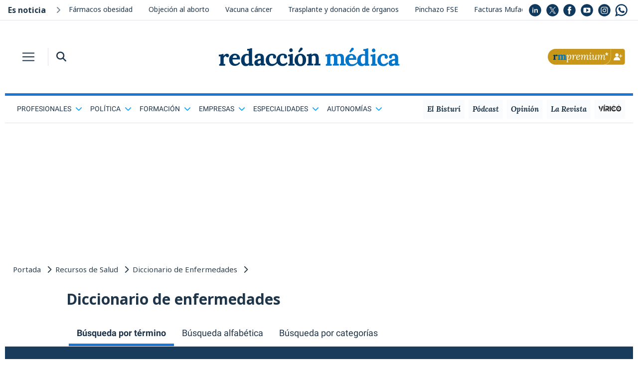

--- FILE ---
content_type: text/html; charset=UTF-8
request_url: https://www.redaccionmedica.com/recursos-salud/diccionario-enfermedades/psa
body_size: 17350
content:



<!DOCTYPE html PUBLIC "-//W3C//DTD XHTML 1.0 Transitional//EN"
    "http://www.w3.org/TR/xhtml1/DTD/xhtml1-transitional.dtd">
<html xmlns="http://www.w3.org/1999/xhtml" lang="es">
<head>
    <meta http-equiv="Content-Type" content="text/html; charset=UTF-8">
        <title>PSA, ¿en qué consiste la prueba? | Redacción Médica</title>
    <meta name="robots" content="INDEX, FOLLOW">
        <meta name="description" content="El PSA (Antígeno específico prostático) es una sustancia, una proteína, producida únicamente en la próstata. Todo lo que necesitas saber sobre la prueba.">

        
    <meta property="og:locale" content="es_ES"/>
    <meta property="og:type" content="article"/>
    <meta property="og:title"
          content="PSA, ¿en qué consiste la prueba? | Redacción Médica"/>
    <meta property="og:description"
          content="El PSA (Antígeno específico prostático) es una sustancia, una proteína, producida únicamente en la próstata. Todo lo que necesitas saber sobre la prueba."/>
    <meta property="og:url" content="https://www.redaccionmedica.com/recursos-salud/diccionario-enfermedades/psa"/>
    <meta property="og:site_name" content="Redacci&oacute;n M&eacute;dica"/>


    <meta name="twitter:card" content="summary_large_image">
    <meta name="twitter:site" content="@redaccionmedica">
    <meta name="twitter:title"
          content="PSA, ¿en qué consiste la prueba? | Redacción Médica">
    <meta name="twitter:description"
          content="El PSA (Antígeno específico prostático) es una sustancia, una proteína, producida únicamente en la próstata. Todo lo que necesitas saber sobre la prueba.">

    <meta http-equiv="Cache-Control" content="public, max-age=60, must-revalidate">
<meta name="article:author" content="https://www.facebook.com/redaccionmedica">
<meta name="publisuites-verify-code" content="aHR0cHM6Ly93d3cucmVkYWNjaW9ubWVkaWNhLmNvbQ==" />
<meta name="viewport" content="width=device-width, initial-scale=1, minimum-scale=1, maximum-scale=1, user-scalable=no">

<link rel="icon" type="image/png" href="https://www.redaccionmedica.com/images/favicon.png" />

<link href="https://www.redaccionmedica.com/css/fontawesome-free-6.4.2-web/css/all.min.css" rel='stylesheet' type='text/css'/>

<link rel="stylesheet" href="https://www.redaccionmedica.com/css/bootstrap/bootstrap.min.css">


<link rel="stylesheet" href="https://www.redaccionmedica.com/css/styles_v9.css?sdf34tferv67f2" type="text/css"/>

    <link rel="canonical" href="https://www.redaccionmedica.com/recursos-salud/diccionario-enfermedades/psa" />

<link rel="preconnect" href="https://cp.redaccionmedica.com" />


<link rel="preload" as="font" href="/css/fonts/o-0bIpQlx3QUlC5A4PNB6Ryti20_6n1iPHjc5a7du3mhPy0.woff2" crossorigin type="font/woff2" />

<!-- contentpass -->
<script type="text/javascript">
    if (!window.didomiConfig) {
        window.didomiConfig = {};
    }
    if (!window.didomiConfig.notice) {
        window.didomiConfig.notice = {};
    }
    window.didomiConfig.notice.enable = false;
</script>
<!-- contentpass -->

<!-- CMP DIDOMI-->
<script type="text/javascript">window.gdprAppliesGlobally=false;(function(){function n(e){if(!window.frames[e]){if(document.body&&document.body.firstChild){var t=document.body;var r=document.createElement("iframe");r.style.display="none";r.name=e;r.title=e;t.insertBefore(r,t.firstChild)}else{setTimeout(function(){n(e)},5)}}}function e(r,a,o,c,s){function e(e,t,r,n){if(typeof r!=="function"){return}if(!window[a]){window[a]=[]}var i=false;if(s){i=s(e,n,r)}if(!i){window[a].push({command:e,version:t,callback:r,parameter:n})}}e.stub=true;e.stubVersion=2;function t(n){if(!window[r]||window[r].stub!==true){return}if(!n.data){return}var i=typeof n.data==="string";var e;try{e=i?JSON.parse(n.data):n.data}catch(t){return}if(e[o]){var a=e[o];window[r](a.command,a.version,function(e,t){var r={};r[c]={returnValue:e,success:t,callId:a.callId};n.source.postMessage(i?JSON.stringify(r):r,"*")},a.parameter)}}if(typeof window[r]!=="function"){window[r]=e;if(window.addEventListener){window.addEventListener("message",t,false)}else{window.attachEvent("onmessage",t)}}}e("__tcfapi","__tcfapiBuffer","__tcfapiCall","__tcfapiReturn");n("__tcfapiLocator");(function(e,t){var r=document.createElement("link");r.rel="preconnect";r.as="script";var n=document.createElement("link");n.rel="dns-prefetch";n.as="script";var i=document.createElement("link");i.rel="preload";i.as="script";var a=document.createElement("script");a.id="spcloader";a.type="text/javascript";a["async"]=true;a.charset="utf-8";var o="https://sdk.privacy-center.org/"+e+"/loader.js?target_type=notice&target="+t;if(window.didomiConfig&&window.didomiConfig.user){var c=window.didomiConfig.user;var s=c.country;var d=c.region;if(s){o=o+"&country="+s;if(d){o=o+"&region="+d}}}r.href="https://sdk.privacy-center.org/";n.href="https://sdk.privacy-center.org/";i.href=o;a.src=o;var f=document.getElementsByTagName("script")[0];f.parentNode.insertBefore(r,f);f.parentNode.insertBefore(n,f);f.parentNode.insertBefore(i,f);f.parentNode.insertBefore(a,f)})("831b22c7-e674-4f5d-8d0b-7e9d14416585","e3y4iBJR")})();</script>
<!-- end CMP DIDOMI-->

<!-- contentpass -->
<script type="text/javascript" charset="UTF-8">
    !function() {
        var cpBaseUrl = 'https://cp.redaccionmedica.com';
        var cpController = cpBaseUrl + '/now.js';
        var cpPropertyId = '6a31cc27';

        !function(C,o,n,t,P,a,s){C['CPObject']=n;C[n]||(C[n]=function(){
            (C[n].q=C[n].q||[]).push(arguments)});C[n].l=+new Date;a=o.createElement(t);
            s=o.getElementsByTagName(t)[0];a.src=P;s.parentNode.insertBefore(a,s)}
        (window,document,'cp','script',cpController);

        // Will activate Contentpass and initialize basic interfaces for
        // communicating with Contentpass
        cp('create', cpPropertyId, {
            baseUrl: cpBaseUrl
        });

        // Will render the wall provided by contentpass.
        // If user gives full consent, the onFullConsent callback is fired.
        // If user is logged into contentpass and has a valid subscription for the
        // current website, no wall is displayed.
        // Use the cp('authenticate') function below to react on further details
        // regarding contentpass users.
        cp('render', {
            onFullConsent: function() {
                console.log('[DEMO] onFullConsent');
                // load advertising
            }
        });

        // Will evaluate the user's login state regarding contentpass and whether
        // user has a valid subscription.
        // This call is optional as cp('render') above is also checking for the
        // contentpass subscription state.
        // Use this function for example to update your layout for contentpass users.
        cp('authenticate', function (error, user) {
            if (error) {
                // Error handling depending on use case
                return;
            }

            if (user.isLoggedIn() && user.hasValidSubscription()) {
                // User has valid subscription
            } else {
                // User has no valid subscription
            }
        });
    }()
</script>
<!-- contentpass -->

<!-- Google Tag Manager -->
<script type="didomi/javascript" data-vendor="didomi:google">(function(w,d,s,l,i){w[l]=w[l]||[];w[l].push({'gtm.start':
            new Date().getTime(),event:'gtm.js'});var f=d.getElementsByTagName(s)[0],
        j=d.createElement(s),dl=l!='dataLayer'?'&l='+l:'';j.async=true;j.src=
        'https://www.googletagmanager.com/gtm.js?id='+i+dl;f.parentNode.insertBefore(j,f);
    })(window,document,'script','dataLayer','GTM-PDSXHHS');</script>
<!-- End Google Tag Manager -->

<!-- COMSCORE y GFK-->
<script type="didomi/javascript" data-vendor="iab:77" data-cfasync="false" defer>
    var _comscore = _comscore || [];
    (function() {
        var s = document.createElement("script"), el = document.getElementsByTagName("script")[0]; s.async = true;
        s.src = (document.location.protocol == "https:" ? "https://sb" : "http://b") + ".scorecardresearch.com/cs/19888508/beacon.js";
        el.parentNode.insertBefore(s, el);
    })();


    var gfkS2sConf = {
        media:    "RedaccionmedicaWeb",
        url:    "//es-config.sensic.net/s2s-web.js", // for production
        //url:      "//es-config-preproduction.sensic.net/s2s-web.js", // for preproduction
        type:     "WEB",
        //optin:    true,  //optional
    };
    (function (w, d, c, s, id) {
        if (d.getElementById(id)) {
            return;
        }

        w.gfkS2sConf = c;
        w[id] = {};
        w[id].agents = [];
        var api = ["playStreamLive", "playStreamOnDemand", "stop", "skip", "screen", "volume", "impression"];
        w.gfks = (function () {
            function f(sA, e, cb) {
                return function () {
                    sA.p = cb();
                    sA.queue.push({f: e, a: arguments});
                };
            }
            function s(c, pId, cb) {
                var sA = {queue: [], config: c, cb: cb, pId: pId};
                for (var i = 0; i < api.length; i++) {
                    var e = api[i];
                    sA[e] = f(sA, e, cb);
                }
                return sA;
            }
            return s;
        })();
        w[id].getAgent = function (cb, pId) {
            var a = {
                a: new w.gfks(c, pId || "", cb || function () {
                    return 0;
                })
            };
            function g(a, e) {
                return function () {
                    return a.a[e].apply(a.a, arguments);
                }
            };
            for (var i = 0; i < api.length; i++) {
                var e = api[i];
                a[e] = g(a, e);
            }
            w[id].agents.push(a);
            return a;
        };

        var lJS = function (eId, url) {
            var tag = d.createElement(s);
            var el = d.getElementsByTagName(s)[0];
            tag.id = eId;
            tag.async = true;
            tag.type = 'text/javascript';
            tag.src = url;
            el.parentNode.insertBefore(tag, el);
        };

        lJS(id, c.url);
    })(window, document, gfkS2sConf, 'script', 'gfkS2s');
    var agent = gfkS2s.getAgent();
    var customParams = {c1: "redaccionmedica.com", c2: "recursos-salud"};
    agent.impression("default", customParams);
</script>
<!-- end COMSCORE y end GFK -->

<!-- ADMANAGER -->
<script type="didomi/javascript" src="https://pagead2.googlesyndication.com/tag/js/gpt.js" data-vendor="didomi:google"></script>
<script async type="text/javascript">
    window.googletag = window.googletag || {cmd: []};

        function getCookie(name) {
            let match = document.cookie.match(new RegExp('(^| )' + name + '=([^;]+)'));
            return match ? match[2] : null;
        }

        function hex2bin(hex) {
            let str = '';
            for (let i = 0; i < hex.length; i += 2) {
                str += String.fromCharCode(parseInt(hex.substr(i, 2), 16));
            }
            return str;
        }

        let puCookieHex = getCookie('_pu');
        let noticia_privada = 0;
        let noticia_medicos = 0;
        let userSector = "";
        let userProfesion = "";
        let userIniciales = "";
        let puCookieBin = "";
        let privUserCookie = "";

        if (puCookieHex) {
            try {
                puCookieBin = hex2bin(puCookieHex);

                privUserCookie = JSON.parse(puCookieBin);

                userSector = privUserCookie.user_sector || "default_sector";

                userProfesion = privUserCookie.user_profesion || "default_profesion";
                userIniciales = privUserCookie.user_iniciales || "RM";
            
                document.addEventListener('DOMContentLoaded', (event) => {
                    document.getElementById('cabecera-right').innerHTML = `
                        <div class="rounded-circle bg-premium premium-circle m-2 float-right">
                            <a id="initials-cookie" href="/account" class="text-white">`+String(userIniciales)+`</a>
                        </div>
                    `;
                     document.getElementById('cabecera-right-fixed').innerHTML = `
                        <div class="rounded-circle bg-premium premium-circle m-2 float-right">
                            <a id="initials-cookie" href="/account" class="text-white">`+String(userIniciales)+`</a>
                        </div>
                    `;
                });

            } catch (error) {
                console.error("Error procesando la cookie _pu:", error);
            }
        } else{

            document.addEventListener('DOMContentLoaded', (event) => {
                document.getElementById('cabecera-right').innerHTML = `
                    <a href="https://www.redaccionmedica.com/registro?utm_medium=rm&utm_campaign=boton" class="float-right p-0 py-1 d-none d-md-block">
                        <img class="w-100" src="/images/boton_Web-RMPremium.png">
                    </a>
                    <a href="https://www.redaccionmedica.com/registro?utm_medium=rm&utm_campaign=boton" class="p-1 ml-1 d-block d-md-none">
                        <img src="/images/boton_Movil-RMPremium.png">
                    </a>
                `;
                document.getElementById('cabecera-right-fixed').innerHTML = `
                    <a href="https://www.redaccionmedica.com/registro?utm_medium=rm&utm_campaign=boton" class="float-right p-0 py-1 d-none d-md-block">
                        <img class="w-100" src="/images/boton_Web-RMPremium.png">
                    </a>
                    <a href="https://www.redaccionmedica.com/registro?utm_medium=rm&utm_campaign=boton" class="p-1 ml-1 d-block d-md-none">
                        <img src="/images/boton_Movil-RMPremium.png">
                    </a>
                `;
            });
        }

        document.addEventListener('DOMContentLoaded', (event) => {

            const contenidoNoticia = document.querySelector('.contenido_noticia');
            const bloqueSuscripcion = document.querySelector('.bloque-suscripcion-noticia.general');
            const bloqueMedicos = document.querySelector('.bloque-suscripcion-noticia.medicos');

            //noticia privada y noticia medicos se rellenan en articulo detalle
            if (noticia_privada == 1) {

                if (!puCookieHex) {
                    if (contenidoNoticia) {
                        contenidoNoticia.classList.add('contenido_noticia_privada');
                    }
                    if (bloqueSuscripcion) bloqueSuscripcion.style.display = 'block';
                } 
            } 
            else if (noticia_medicos == 1) {
                
                if (!puCookieHex || (puCookieHex && userSector != 'm' && userProfesion != 28 && userProfesion != 180)) {
                    if (contenidoNoticia) {
                        contenidoNoticia.classList.add('contenido_noticia_privada');
                    }
                    if (bloqueMedicos) bloqueMedicos.style.display = 'block';
                }
            }
        });
    googletag.cmd.push(function() {

    googletag.defineSlot('/21902607108/secciones_4/desktop_top', [[990, 250], [990, 90], [970, 250], [970, 90], [728, 90], [980, 250], [980, 90]], 'desktop_top').addService(googletag.pubads());

googletag.defineSlot('/21902607108/secciones_4/desktop_right', [[300, 600], [300, 250]], 'desktop_right').addService(googletag.pubads());
googletag.defineSlot('/21902607108/secciones_4/desktop_bot', [[990, 250], [990, 90], [970, 250], [970, 90], [728, 90], [980, 250], [980, 90]], 'desktop_bot').addService(googletag.pubads());


        googletag.pubads().enableSingleRequest();
        googletag.pubads().collapseEmptyDivs();
        googletag.pubads().setTargeting('rm_section', 'recursos-salud');


        if (puCookieHex) {
            googletag.cmd.push(function() {
                googletag.pubads().setTargeting("rm_tor", String(userSector));
                googletag.pubads().setTargeting("rm_pf", String(userProfesion));
            });
        } 

        googletag.enableServices();
    });
</script>
<!-- end ADMANAGER-->

<!-- ADSENSE -->
<script type="didomi/javascript" src="//pagead2.googlesyndication.com/pagead/js/adsbygoogle.js" data-vendor="didomi:google"></script>
<script async type="text/javascript">
    (adsbygoogle = window.adsbygoogle || []).push({
        google_ad_client: "ca-pub-5639418160579585",
        enable_page_level_ads: true
    });
</script>
<!-- end ADSENSE -->

<!-- MICRODATOS -->
<script type="application/ld+json">
    {
        "@context": "https://schema.org",
        "@type": "BreadcrumbList",
        "itemListElement": [
                                    {
                "@type": "ListItem",
                "position": 1,

                "name": "Portada"
                                ,"item": "https://www.redaccionmedica.com"
                            }

            
        ]
    }
</script>
<!-- end MICRODATOS -->

    <script type="application/ld+json">
        {
          "@context": "http://schema.org",
          "@type": "MedicalCondition",
          "alternateName": "Pruebas diagnósticas"
        }
    </script>

    <script type="text/javascript">
        window._taboola = window._taboola || [];
        _taboola.push({article:'auto'});
        !function (e, f, u, i) {
            if (!document.getElementById(i)){
                e.async = 1;
                e.src = u;
                e.id = i;
                f.parentNode.insertBefore(e, f);
            }
        }(document.createElement('script'),
            document.getElementsByTagName('script')[0],
            '//cdn.taboola.com/libtrc/redaccionmedica/loader.js',
            'tb_loader_script');
        if(window.performance && typeof window.performance.mark == 'function')
        {window.performance.mark('tbl_ic');}
    </script>

</head>

<body class="articulo_detalle enfermedad hospital">
<div id="layer">
    
<div class="fixed-header sticky-top shadow-sm bg-white">
    <div class="mx-auto" id="contenidos">
        <nav class="navbar navbar-light bg-white p-0 z-index-9 rm-mx-md-3">
            <button class="navbar-toggler border-0 border-main header-toggler header-icon p-2 mr-md-2 rounded-0 collapsed px-xxs-3" type="button" data-toggle="collapse" data-target="#headerMenu-sticky" aria-controls="headerMenu-sticky" aria-expanded="false" aria-label="Toggle navigation">
                <span class="navbar-toggler-icon my-1 my-md-0"></span>
            </button>
            <div class="border-left d-sm-block d-none">
                <button class="header-icon bg-white border-0 ml-2 p-2" type="button" data-toggle="collapse" data-target="#search-bar-collapse-sticky" aria-expanded="false" aria-controls="search-bar-collapse-sticky">
                    <i class="fas fa-search text-main"></i>
                </button>
                <div class="collapse pl-2 z-index-2" id="search-bar-collapse-sticky">
                    <form id="buscador_form"
                          name="buscador_form"
                          method="GET"
                          action="https://www.redaccionmedica.com/busqueda"
                    >
                        <div class="input-group">
                            <input type="text" class="form-control rounded-0 search-bar-input-mobile border-0 bg-lightgray shadow" name="busqueda" id="texto_buscador" placeholder="Buscar en Redacción Médica" aria-label="Buscar" aria-describedby="button-search">
                            <div class="input-group-append shadow">
                                <button class="btn btn-outline-secondary rounded-0 border-0 bg-lightgray" type="submit" id="button-search"><i class="fas fa-search" id="btn_buscador"></i></button>
                            </div>
                        </div>
                    </form>
                </div>

            </div>

            <a class="navbar-brand-md mx-auto p-0 mb-2 d-none d-md-block" href="https://www.redaccionmedica.com"></a>
            <a class="navbar-brand-sm mx-auto p-0 mb-1 d-block d-md-none" href="https://www.redaccionmedica.com"></a>
            <div class="collapse navbar-collapse bg-main-alt header-menu pb-4" id="headerMenu-sticky">
                <div class="search-bar bg-main d-block d-md-none">
                    <div class="row no-gutters">
                        <div class="col-7">
                            <form method="GET"
                                  action="https://www.redaccionmedica.com/busqueda"
                            >
                                <div class="input-group my-2">
                                    <input type="text" class="form-control rounded-0 bg-transparent text-white border-light border-right-0 search-bar-input" name="busqueda" placeholder="Buscar" aria-label="Buscar" aria-describedby="button-search">
                                    <div class="input-group-append">
                                        <button class="btn btn-outline-light rounded-0 border-left-0" type="submit"><i class="fas fa-search" id="btn_buscador"></i></button>
                                    </div>
                                </div>
                            </form>
                        </div>
                        <div class="col-5">
                            <a href="https://www.redaccionmedica.com/registro?utm_medium=rm&utm_campaign=boton" class="my-2 float-right"><img  style="max-width:80px;padding-top:5px" src="/images/boton_Movil-RMPremium.png"></a>
                        </div>
                    </div>
                </div>
                <ul class="navbar-nav mr-auto mt-2 mt-lg-0">
										
																	                        <li class="nav-item dropdown">
                            <a
                                class="nav-link parent_res dropdown-toggle"
                                id="navbarScrollingDropdown"
                                role="button"
                                data-toggle="dropdown"
                                aria-expanded="false"
                            >
                                <span>Profesionales<i class="ml-2 text-white fas fa-chevron-down float-right"></i></span>
                            </a>
                            <ul aria-labelledby="navbarScrollingDropdown" class="dropdown-menu border-0 rounded-0 bg-transparent list-unstyled 1 sub-menu ">
																									
                                    <li>
                                        <a class="dropdown-item py-2" href="https://www.redaccionmedica.com/secciones/enfermeria" >
                                        <span class="text-white">
                                        Enfermería                                        </span>
                                        </a>
                                    </li>
																	
                                    <li>
                                        <a class="dropdown-item py-2" href="https://www.redaccionmedica.com/secciones/gestion" >
                                        <span class="text-white">
                                        Directivos de la Salud                                        </span>
                                        </a>
                                    </li>
																	
                                    <li>
                                        <a class="dropdown-item py-2" href="https://www.redaccionmedica.com/secciones/derecho" >
                                        <span class="text-white">
                                        Derecho Sanitario                                        </span>
                                        </a>
                                    </li>
																	
                                    <li>
                                        <a class="dropdown-item py-2" href="https://www.redaccionmedica.com/secciones/farmacia" >
                                        <span class="text-white">
                                        Farmacia                                        </span>
                                        </a>
                                    </li>
																	
                                    <li>
                                        <a class="dropdown-item py-2" href="https://www.redaccionmedica.com/secciones/ingenieria" >
                                        <span class="text-white">
                                        Ingeniería Hospitalaria                                        </span>
                                        </a>
                                    </li>
																	
                                    <li>
                                        <a class="dropdown-item py-2" href="https://www.redaccionmedica.com/secciones/otras-profesiones" >
                                        <span class="text-white">
                                        Más profesiones sanitarias                                        </span>
                                        </a>
                                    </li>
																	
                                    <li>
                                        <a class="dropdown-item py-2" href="https://www.redaccionmedica.com/secciones/medicina" >
                                        <span class="text-white">
                                        Medicina                                        </span>
                                        </a>
                                    </li>
								
                            </ul>
                        </li>
																	                        <li class="nav-item dropdown">
                            <a
                                class="nav-link parent_res dropdown-toggle"
                                id="navbarScrollingDropdown"
                                role="button"
                                data-toggle="dropdown"
                                aria-expanded="false"
                            >
                                <span>Política<i class="ml-2 text-white fas fa-chevron-down float-right"></i></span>
                            </a>
                            <ul aria-labelledby="navbarScrollingDropdown" class="dropdown-menu border-0 rounded-0 bg-transparent list-unstyled 1 sub-menu ">
																									
                                    <li>
                                        <a class="dropdown-item py-2" href="https://www.redaccionmedica.com/secciones/empleo" >
                                        <span class="text-white">
                                        Empleo / Oposiciones                                        </span>
                                        </a>
                                    </li>
																	
                                    <li>
                                        <a class="dropdown-item py-2" href="https://www.redaccionmedica.com/secciones/ministerio-sanidad" >
                                        <span class="text-white">
                                        Ministerio de Sanidad                                        </span>
                                        </a>
                                    </li>
																	
                                    <li>
                                        <a class="dropdown-item py-2" href="https://www.redaccionmedica.com/secciones/parlamentarios" >
                                        <span class="text-white">
                                        Parlamentarios de Sanidad                                        </span>
                                        </a>
                                    </li>
																	
                                    <li>
                                        <a class="dropdown-item py-2" href="https://www.redaccionmedica.com/secciones/sanidad-hoy" >
                                        <span class="text-white">
                                        Sanidad hoy                                        </span>
                                        </a>
                                    </li>
								
                            </ul>
                        </li>
																	                        <li class="nav-item dropdown">
                            <a
                                class="nav-link parent_res dropdown-toggle"
                                id="navbarScrollingDropdown"
                                role="button"
                                data-toggle="dropdown"
                                aria-expanded="false"
                            >
                                <span>Formación<i class="ml-2 text-white fas fa-chevron-down float-right"></i></span>
                            </a>
                            <ul aria-labelledby="navbarScrollingDropdown" class="dropdown-menu border-0 rounded-0 bg-transparent list-unstyled 1 sub-menu ">
																									
                                    <li>
                                        <a class="dropdown-item py-2" href="https://www.redaccionmedica.com/secciones/estudiantes" >
                                        <span class="text-white">
                                        Estudiantes                                        </span>
                                        </a>
                                    </li>
																	
                                    <li>
                                        <a class="dropdown-item py-2" href="https://www.redaccionmedica.com/secciones/formacion" >
                                        <span class="text-white">
                                        MIR                                        </span>
                                        </a>
                                    </li>
																	
                                    <li>
                                        <a class="dropdown-item py-2" href="https://www.redaccionmedica.com/secciones/eir-y-mas-residentes" >
                                        <span class="text-white">
                                        EIR y más residentes                                        </span>
                                        </a>
                                    </li>
								
                            </ul>
                        </li>
																	                        <li class="nav-item dropdown">
                            <a
                                class="nav-link parent_res dropdown-toggle"
                                id="navbarScrollingDropdown"
                                role="button"
                                data-toggle="dropdown"
                                aria-expanded="false"
                            >
                                <span>Empresas<i class="ml-2 text-white fas fa-chevron-down float-right"></i></span>
                            </a>
                            <ul aria-labelledby="navbarScrollingDropdown" class="dropdown-menu border-0 rounded-0 bg-transparent list-unstyled 1 sub-menu ">
																									
                                    <li>
                                        <a class="dropdown-item py-2" href="https://www.redaccionmedica.com/secciones/industria" >
                                        <span class="text-white">
                                        Industria farmacéutica                                        </span>
                                        </a>
                                    </li>
																	
                                    <li>
                                        <a class="dropdown-item py-2" href="https://www.redaccionmedica.com/secciones/privada" >
                                        <span class="text-white">
                                        Sanidad privada                                        </span>
                                        </a>
                                    </li>
																	
                                    <li>
                                        <a class="dropdown-item py-2" href="https://www.redaccionmedica.com/secciones/tecnologia" >
                                        <span class="text-white">
                                        Tecnología sanitaria                                        </span>
                                        </a>
                                    </li>
								
                            </ul>
                        </li>
																	                        <li class="nav-item dropdown">
                            <a
                                class="nav-link parent_res dropdown-toggle"
                                id="navbarScrollingDropdown"
                                role="button"
                                data-toggle="dropdown"
                                aria-expanded="false"
                            >
                                <span>Especialidades<i class="ml-2 text-white fas fa-chevron-down float-right"></i></span>
                            </a>
                            <ul aria-labelledby="navbarScrollingDropdown" class="dropdown-menu border-0 rounded-0 bg-transparent list-unstyled 1 sub-menu ">
																									
                                    <li>
                                        <a class="dropdown-item py-2" href="https://www.redaccionmedica.com/secciones/cardiologia" >
                                        <span class="text-white">
                                        Cardiología                                        </span>
                                        </a>
                                    </li>
																	
                                    <li>
                                        <a class="dropdown-item py-2" href="https://www.redaccionmedica.com/secciones/dermatologia" >
                                        <span class="text-white">
                                        Dermatología                                        </span>
                                        </a>
                                    </li>
																	
                                    <li>
                                        <a class="dropdown-item py-2" href="https://www.redaccionmedica.com/secciones/farmacia-hospitalaria" >
                                        <span class="text-white">
                                        Farmacia Hospitalaria                                        </span>
                                        </a>
                                    </li>
																	
                                    <li>
                                        <a class="dropdown-item py-2" href="https://www.redaccionmedica.com/secciones/hematologia-y-hemoterapia" >
                                        <span class="text-white">
                                        Hematología y Hemoterapia                                        </span>
                                        </a>
                                    </li>
																	
                                    <li>
                                        <a class="dropdown-item py-2" href="https://www.redaccionmedica.com/secciones/medicina-familiar-y-comunitaria" >
                                        <span class="text-white">
                                        Medicina Familia                                        </span>
                                        </a>
                                    </li>
																	
                                    <li>
                                        <a class="dropdown-item py-2" href="https://www.redaccionmedica.com/secciones/medicina-interna" >
                                        <span class="text-white">
                                        Medicina Interna                                        </span>
                                        </a>
                                    </li>
																	
                                    <li>
                                        <a class="dropdown-item py-2" href="https://www.redaccionmedica.com/secciones/neumologia" >
                                        <span class="text-white">
                                        Neumología                                        </span>
                                        </a>
                                    </li>
																	
                                    <li>
                                        <a class="dropdown-item py-2" href="https://www.redaccionmedica.com/secciones/neurologia" >
                                        <span class="text-white">
                                        Neurología                                        </span>
                                        </a>
                                    </li>
																	
                                    <li>
                                        <a class="dropdown-item py-2" href="https://www.redaccionmedica.com/secciones/oncologia-medica" >
                                        <span class="text-white">
                                        Oncología                                        </span>
                                        </a>
                                    </li>
																	
                                    <li>
                                        <a class="dropdown-item py-2" href="https://www.redaccionmedica.com/secciones/pediatria" >
                                        <span class="text-white">
                                        Pediatría                                        </span>
                                        </a>
                                    </li>
																	
                                    <li>
                                        <a class="dropdown-item py-2" href="https://www.redaccionmedica.com/secciones/psiquiatria" >
                                        <span class="text-white">
                                        Psiquiatría                                        </span>
                                        </a>
                                    </li>
																	
                                    <li>
                                        <a class="dropdown-item py-2" href="https://www.redaccionmedica.com/secciones/radiologia" >
                                        <span class="text-white">
                                        Radiología                                        </span>
                                        </a>
                                    </li>
								
                            </ul>
                        </li>
																	                        <li class="nav-item dropdown">
                            <a
                                class="nav-link parent_res dropdown-toggle"
                                id="navbarScrollingDropdown"
                                role="button"
                                data-toggle="dropdown"
                                aria-expanded="false"
                            >
                                <span>Autonomías<i class="ml-2 text-white fas fa-chevron-down float-right"></i></span>
                            </a>
                            <ul aria-labelledby="navbarScrollingDropdown" class="dropdown-menu border-0 rounded-0 bg-transparent list-unstyled 1 sub-menu sub-menu_autonomias_res">
																									
                                    <li>
                                        <a class="dropdown-item py-2" href="https://www.redaccionmedica.com/autonomias/andalucia" >
                                        <span class="text-white">
                                                                                        <img loading='lazy' class="mr-3" src="https://www.redaccionmedica.com/images/banderas_autonomias_v6/andalucia.png" class="img_bandera">
											Andalucía                                        </span>
                                        </a>
                                    </li>
																	
                                    <li>
                                        <a class="dropdown-item py-2" href="https://www.redaccionmedica.com/autonomias/cataluna" >
                                        <span class="text-white">
                                                                                        <img loading='lazy' class="mr-3" src="https://www.redaccionmedica.com/images/banderas_autonomias_v6/cataluna.png" class="img_bandera">
											Cataluña                                        </span>
                                        </a>
                                    </li>
																	
                                    <li>
                                        <a class="dropdown-item py-2" href="https://www.redaccionmedica.com/autonomias/madrid" >
                                        <span class="text-white">
                                                                                        <img loading='lazy' class="mr-3" src="https://www.redaccionmedica.com/images/banderas_autonomias_v6/madrid.png" class="img_bandera">
											Madrid                                        </span>
                                        </a>
                                    </li>
																	
                                    <li>
                                        <a class="dropdown-item py-2" href="https://www.redaccionmedica.com/autonomias/valencia" >
                                        <span class="text-white">
                                                                                        <img loading='lazy' class="mr-3" src="https://www.redaccionmedica.com/images/banderas_autonomias_v6/valencia.png" class="img_bandera">
											C. Valenciana                                        </span>
                                        </a>
                                    </li>
																	
                                    <li>
                                        <a class="dropdown-item py-2" href="https://www.redaccionmedica.com/autonomias/galicia" >
                                        <span class="text-white">
                                                                                        <img loading='lazy' class="mr-3" src="https://www.redaccionmedica.com/images/banderas_autonomias_v6/galicia.png" class="img_bandera">
											Galicia                                        </span>
                                        </a>
                                    </li>
																	
                                    <li>
                                        <a class="dropdown-item py-2" href="https://www.redaccionmedica.com/autonomias/castilla-leon" >
                                        <span class="text-white">
                                                                                        <img loading='lazy' class="mr-3" src="https://www.redaccionmedica.com/images/banderas_autonomias_v6/castilla-leon.png" class="img_bandera">
											Castilla y León                                        </span>
                                        </a>
                                    </li>
																	
                                    <li>
                                        <a class="dropdown-item py-2" href="https://www.redaccionmedica.com/autonomias/pais-vasco" >
                                        <span class="text-white">
                                                                                        <img loading='lazy' class="mr-3" src="https://www.redaccionmedica.com/images/banderas_autonomias_v6/pais-vasco.png" class="img_bandera">
											País Vasco                                        </span>
                                        </a>
                                    </li>
																	
                                    <li>
                                        <a class="dropdown-item py-2" href="https://www.redaccionmedica.com/autonomias/canarias" >
                                        <span class="text-white">
                                                                                        <img loading='lazy' class="mr-3" src="https://www.redaccionmedica.com/images/banderas_autonomias_v6/canarias.png" class="img_bandera">
											Canarias                                        </span>
                                        </a>
                                    </li>
																	
                                    <li>
                                        <a class="dropdown-item py-2" href="https://www.redaccionmedica.com/autonomias/castilla-mancha" >
                                        <span class="text-white">
                                                                                        <img loading='lazy' class="mr-3" src="https://www.redaccionmedica.com/images/banderas_autonomias_v6/castilla-mancha.png" class="img_bandera">
											C-La Mancha                                        </span>
                                        </a>
                                    </li>
																	
                                    <li>
                                        <a class="dropdown-item py-2" href="https://www.redaccionmedica.com/autonomias/murcia" >
                                        <span class="text-white">
                                                                                        <img loading='lazy' class="mr-3" src="https://www.redaccionmedica.com/images/banderas_autonomias_v6/murcia.png" class="img_bandera">
											Murcia                                        </span>
                                        </a>
                                    </li>
																	
                                    <li>
                                        <a class="dropdown-item py-2" href="https://www.redaccionmedica.com/autonomias/aragon" >
                                        <span class="text-white">
                                                                                        <img loading='lazy' class="mr-3" src="https://www.redaccionmedica.com/images/banderas_autonomias_v6/aragon.png" class="img_bandera">
											Aragón                                        </span>
                                        </a>
                                    </li>
																	
                                    <li>
                                        <a class="dropdown-item py-2" href="https://www.redaccionmedica.com/autonomias/extremadura" >
                                        <span class="text-white">
                                                                                        <img loading='lazy' class="mr-3" src="https://www.redaccionmedica.com/images/banderas_autonomias_v6/extremadura.png" class="img_bandera">
											Extremadura                                        </span>
                                        </a>
                                    </li>
																	
                                    <li>
                                        <a class="dropdown-item py-2" href="https://www.redaccionmedica.com/autonomias/asturias" >
                                        <span class="text-white">
                                                                                        <img loading='lazy' class="mr-3" src="https://www.redaccionmedica.com/images/banderas_autonomias_v6/asturias.png" class="img_bandera">
											Asturias                                        </span>
                                        </a>
                                    </li>
																	
                                    <li>
                                        <a class="dropdown-item py-2" href="https://www.redaccionmedica.com/autonomias/baleares" >
                                        <span class="text-white">
                                                                                        <img loading='lazy' class="mr-3" src="https://www.redaccionmedica.com/images/banderas_autonomias_v6/baleares.png" class="img_bandera">
											Baleares                                        </span>
                                        </a>
                                    </li>
																	
                                    <li>
                                        <a class="dropdown-item py-2" href="https://www.redaccionmedica.com/autonomias/navarra" >
                                        <span class="text-white">
                                                                                        <img loading='lazy' class="mr-3" src="https://www.redaccionmedica.com/images/banderas_autonomias_v6/navarra.png" class="img_bandera">
											Navarra                                        </span>
                                        </a>
                                    </li>
																	
                                    <li>
                                        <a class="dropdown-item py-2" href="https://www.redaccionmedica.com/autonomias/cantabria" >
                                        <span class="text-white">
                                                                                        <img loading='lazy' class="mr-3" src="https://www.redaccionmedica.com/images/banderas_autonomias_v6/cantabria.png" class="img_bandera">
											Cantabria                                        </span>
                                        </a>
                                    </li>
																	
                                    <li>
                                        <a class="dropdown-item py-2" href="https://www.redaccionmedica.com/autonomias/rioja" >
                                        <span class="text-white">
                                                                                        <img loading='lazy' class="mr-3" src="https://www.redaccionmedica.com/images/banderas_autonomias_v6/rioja.png" class="img_bandera">
											La Rioja                                        </span>
                                        </a>
                                    </li>
								
                            </ul>
                        </li>
																	                        <li class="nav-item dropdown">
                            <a
                                class="nav-link parent_res dropdown-toggle"
                                id="navbarScrollingDropdown"
                                role="button"
                                data-toggle="dropdown"
                                aria-expanded="false"
                            >
                                <span>Podcast<i class="ml-2 text-white fas fa-chevron-down float-right"></i></span>
                            </a>
                            <ul aria-labelledby="navbarScrollingDropdown" class="dropdown-menu border-0 rounded-0 bg-transparent list-unstyled 1 sub-menu ">
																									
                                    <li>
                                        <a class="dropdown-item py-2" href="https://www.redaccionmedica.com/secciones/especialidades" >
                                        <span class="text-white">
                                        PÓDCAST Especialidades                                        </span>
                                        </a>
                                    </li>
																	
                                    <li>
                                        <a class="dropdown-item py-2" href="https://www.redaccionmedica.com/secciones/politica-sanitaria" >
                                        <span class="text-white">
                                        PÓDCAST Política Sanitaria                                        </span>
                                        </a>
                                    </li>
								
                            </ul>
                        </li>
					

                    <li class="nav-item">
                        <a href="https://www.redaccionmedica.com/bisturi" class="parent_res menu_bisturi nav-link">
                            <span>El Bisturí</span>
                        </a>
                    </li>

                    <li class="nav-item">
                        <a href="https://www.redaccionmedica.com/hemeroteca-noticia-salud/2026" class="parent_res menu_hemeroteca nav-link">
                            <span>Hemeroteca</span>
                        </a>
                    </li>

                    <li class="nav-item">
                        <a href="https://www.redaccionmedica.com/podcast" class="parent_res menu_bisturi nav-link">
                            <span>Pódcast</span>
                        </a>
                    </li>

                    <li class="nav-item">
                        <a href="https://www.redaccionmedica.com/ultimas-noticias-sanidad" class="parent_res menu_ultimas_noticias nav-link">
                            <span>Más Noticias de Sanidad</span>
                        </a>
                    </li>

                    <li class="nav-item">
                            <a href="https://www.redaccionmedica.com/suscripcion" class="parent_res  nav-link">
                                <span>Newsletter</span>
                            </a>
                        </li>

                        <li class="nav-item">
                            <a href="https://www.redaccionmedica.com/recursos-salud" class="parent_res  nav-link">
                                <span>Recursos de Salud</span>
                            </a>
                        </li>
                </ul>
                <div class="container-fluid">
                    <div class="row no-gutters w-100 p-2 p-md-0">
                        <div class="col-6 p-2">
                            <div class="menu-block h-overlay-cont bg-white text-center d-flex align-items-center justify-content-center lora">
                                <div class="h-overlay"></div>
                                <a class="stretched-link" href="https://www.redaccionmedica.com/opinion">
                                    <em class="text-submain h5 mb-0">Opinión</em>
                                </a>
                            </div>
                        </div>
                     
                        <div class="col-6 p-2">
                            <div class="menu-block h-overlay-cont bg-revista text-center d-flex align-items-center justify-content-center">
                                <div class="h-overlay"></div>
                                <a class="stretched-link lora font-italic" href="https://www.redaccionmedica.com/la-revista">
                                    <span class="text-white font-weight-normal h5">La</span>
                                    <strong class="text-black-alt font-bold h5">Revista</strong>
                                </a>
                            </div>
                        </div>
                        <div class="col-6 p-2">
                            <div class="menu-block h-overlay-cont bg-virico text-center d-flex align-items-center justify-content-center">
                                <div class="h-overlay"></div>
                                <a class="stretched-link" href="https://www.redaccionmedica.com/virico">
                                    <img loading="lazy" class="img-fluid virico-img" src="https://www.redaccionmedica.com/images/item_menu_virico.png"/>
                                </a>
                            </div>
                        </div>
                    </div>
                </div>

                <ul class="nav mt-2 socials d-flex justify-content-around">
                    <li>
                        <a  href="http://www.linkedin.com/company/redacci%C3%B3n-m%C3%A9dica" target="_blank">
                            <img src="/assets/linkedin_blanco.svg" alt="Linkedin">
                        </a>
                    </li>
                    <li>
                        <a href="https://twitter.com/redaccionmedica" target="_blank">
                            <img src="/assets/twitter_X_blanco.svg" alt="Tritter/X">
                        </a>
                    </li>
                    <li>
                        <a href="https://www.facebook.com/redaccionmedica" target="_blank">
                            <img src="/assets/facebook_blanco.svg" alt="Facebook">
                        </a>
                    </li>
                    <li>
                        <a href="https://youtube.com/redaccionmedica" target="_blank">
                            <img src="/assets/youtube_blanco.svg" alt="YouTube">
                        </a>
                    </li>
                    <li>
                        <a href="https://www.instagram.com/redaccionmedica/" target="_blank">
                            <img src="/assets/instagram_blanco.svg" alt="Instagram">
                        </a>
                    </li>
                    <li>
                        <a href="https://whatsapp.com/channel/0029VaCkom62ZjCuKh937Z3K" target="_blank">
                            <img loading="lazy" src="/assets/whatsapp_blanco.svg" alt="WhatsApp">
                        </a> 
                    </li>
                    </ul>
                
            </div>


            <div class="cabecera-right" id="cabecera-right-fixed">
                                <a href="https://www.redaccionmedica.com/registro?utm_medium=rm&utm_campaign=boton" class="float-right p-0 py-1 d-none d-md-block">
                    <img class="w-100" src="/images/boton_Web-RMPremium.png">
                </a>
                <a href="https://www.redaccionmedica.com/registro?utm_medium=rm&utm_campaign=boton" class="p-1 ml-1 d-block d-md-none">
                    <img src="/images/boton_Movil-RMPremium.png">
                </a>
                            </div>
        </nav>
    </div>
</div>
<div class="static-header bg-white mb-md-3">
    <div class="d-flex flex-column">
        <div class="border-md-bottom order-2 order-md-1 bg-submain bg-md-white">
            <div class="header mx-auto d-flex rm-mx-3" id="contenidos">
                <ul class="esnoticia nav text-nowrap flex-nowrap overflow-hidden overflow-x-scroll flex-fill py-1 p-md-0">
                    <li class="nav-item">
                        <strong class="nav-link px-0 text-white text-md-main">Es noticia <i class="fas fa-angle-right text-white text-md-lightgray ml-3"></i></strong>
                    </li>
					                            <li class="nav-item p-0 medicina-interna"><a class="nav-link text-md-main" href="/secciones/medicina-interna/alerta-por-la-irresponsabilidad-prescriptora-de-adelgazantes-en-el-sns-7767">Fármacos obesidad</a></li>
						                            <li class="nav-item p-0 ministerio-sanidad"><a class="nav-link text-md-main" href="/secciones/ministerio-sanidad/sanidad-lleva-a-madrid-a-los-tribunales-por-negarse-al-registro-del-aborto-9094">Objeción al aborto</a></li>
						                            <li class="nav-item p-0 oncologia-medica"><a class="nav-link text-md-main" href="/secciones/oncologia-medica/la-vacuna-espanola-anticancer-para-lynch-supera-su-primer-gran-reto-humano-5864">Vacuna cáncer</a></li>
						                            <li class="nav-item p-0 ministerio-sanidad"><a class="nav-link text-md-main" href="/secciones/ministerio-sanidad/espana-supera-de-nuevo-los-6-300-trasplantes-con-alza-destacada-en-cardiaco-5789">Trasplante y donación de órganos</a></li>
						                            <li class="nav-item p-0 eir-y-mas-residentes"><a class="nav-link text-md-main" href="/secciones/eir-y-mas-residentes/el-mir-eir-pir-fir-2026-se-deja-una-especialidad-con-menos-admitidos-3774">Pinchazo FSE</a></li>
						                            <li class="nav-item p-0 sanidad-hoy"><a class="nav-link text-md-main" href="/secciones/sanidad-hoy/los-facturones-de-muface-por-usar-el-112-hasta-15-000-euros-por-llamar-9006">Facturas Muface</a></li>
						                            <li class="nav-item p-0 sanidad-hoy"><a class="nav-link text-md-main" href="/secciones/sanidad-hoy/las-car-t-en-lupus-apuntan-a-posible-uso-excepcional-en-espana-para-2031-8546">CAR-T lupus</a></li>
						                </ul>
                <ul class="nav flex-nowrap align-self-center socials pl-2 d-none d-md-flex">
                    <li class="nav-item">
                        <a class="nav-link"  href="http://www.linkedin.com/company/redacci%C3%B3n-m%C3%A9dica" target="_blank">
                            <img src="/assets/linkedin.svg" alt="Linkedin">
                        </a>
                    </li>
                    <li class="nav-item">
                        <a class="nav-link"  href="https://twitter.com/redaccionmedica" target="_blank">
                            <img src="/assets/twitter_X.svg" alt="Tritter/X">
                        </a>
                    </li>
                    <li class="nav-item">
                        <a class="nav-link" href="https://www.facebook.com/redaccionmedica" target="_blank">
                            <img src="/assets/facebook.svg" alt="Facebook">
                        </a>
                    </li>
                    <li class="nav-item">
                        <a class="nav-link font-default pr-0" href="https://youtube.com/redaccionmedica" target="_blank">
                            <img src="/assets/youtube.svg" alt="YouTube">
                        </a>
                    </li>
                    <li class="nav-item">
                        <a class="nav-link font-default pr-0 instagram-icon" href="https://www.instagram.com/redaccionmedica/" target="_blank">
                            <img src="/assets/instagram.svg" alt="Instagram">
                        </a>
                    </li>
                    <li class="nax-item">
                        <a class="nav-link font-default pr-0 instagram-icon" href="https://whatsapp.com/channel/0029VaCkom62ZjCuKh937Z3K" target="_blank">
                            <img loading="lazy" src="/assets/whatsapp.svg" alt="WhatsApp">
                        </a> 
                    </li>
                </ul>
            </div>
        </div>
        <div id="contenidos" class="mx-auto py-md-5 border-0 border-md-bottom border-md-main w-100 order-1 order-md-2 bg-white ">
            <nav class="navbar navbar-light bg-white p-0 z-index-9 rm-mx-md-3">
                <button class="navbar-toggler border-0 border-main header-toggler header-icon p-2 mr-md-2 rounded-0 collapsed px-xxs-3" type="button" data-toggle="collapse" data-target="#headerMenu" aria-controls="headerMenu" aria-expanded="false" aria-label="Toggle navigation">
                    <span class="navbar-toggler-icon my-1 my-md-0"></span>
                </button>
                <div class="border-left d-sm-block d-none">
                    <button class="header-icon bg-white border-0 ml-2 p-2" type="button" data-toggle="collapse" data-target="#search-bar-collapse" aria-expanded="false" aria-controls="search-bar-collapse">
                        <i class="fas fa-search text-main"></i>
                    </button>
                    <div class="collapse pl-3 z-index-2" id="search-bar-collapse">
                        <form id="buscador_form"
                              name="buscador_form"
                              method="GET"
                              action="https://www.redaccionmedica.com/busqueda"
                        >
                            <div class="input-group">
                                <input type="text" class="form-control rounded-0 search-bar-input-mobile border-0 bg-lightgray" name="busqueda" id="texto_buscador" placeholder="Buscar en Redacción Médica" aria-label="Buscar" aria-describedby="button-search">
                                <div class="input-group-append">
                                    <button class="btn btn-outline-secondary rounded-0 border-0 bg-lightgray" type="submit" id="button-search"><i class="fas fa-search" id="btn_buscador"></i></button>
                                </div>
                            </div>
                        </form>
                    </div>

                </div>


                <a class="navbar-brand mx-auto p-0 mb-2 d-none d-md-block" href="https://www.redaccionmedica.com"></a>
                <a class="navbar-brand-sm mx-auto p-0 mb-1 d-block d-md-none" href="https://www.redaccionmedica.com"></a>
                <div class="collapse navbar-collapse bg-main-alt header-menu pb-4" id="headerMenu">
                    <div class="search-bar bg-main d-block d-md-none">
                        <div class="row no-gutters">
                            <div class="col-7">
                                <form method="GET"
                                      action="https://www.redaccionmedica.com/busqueda"
                                >
                                    <div class="input-group my-2">
                                        <input type="text" class="form-control rounded-0 bg-transparent text-white border-light border-right-0 search-bar-input" name="busqueda" placeholder="Buscar" aria-label="Buscar" aria-describedby="button-search">
                                        <div class="input-group-append">
                                            <button class="btn btn-outline-light rounded-0 border-left-0" type="submit"><i class="fas fa-search" id="btn_buscador"></i></button>
                                        </div>
                                    </div>
                                </form>
                            </div>
                            <div class="col-5">
                                <a href="https://www.redaccionmedica.com/registro?utm_medium=rm&utm_campaign=boton" class="my-2 float-right"><img style="max-width:80px;padding-top:5px" src="/images/boton_Movil-RMPremium.png"></a>
                            </div>
                        </div>
                    </div>
                    <ul class="navbar-nav mr-auto mt-2 mt-lg-0">
												
																				                            <li class="nav-item dropdown">
                                <a
                                    class="nav-link parent_res dropdown-toggle"
                                    id="navbarScrollingDropdown"
                                    role="button"
                                    data-toggle="dropdown"
                                    aria-expanded="false"
                                >
                                    <span>Profesionales<i class="ml-2 text-white fas fa-chevron-down float-right"></i></span>
                                </a>
                                <ul aria-labelledby="navbarScrollingDropdown" class="dropdown-menu border-0 rounded-0 bg-transparent list-unstyled 1 sub-menu ">
																												
                                        <li>
                                            <a class="dropdown-item py-2" href="https://www.redaccionmedica.com/secciones/enfermeria" >
                                        <span class="text-white">
                                        Enfermería                                        </span>
                                            </a>
                                        </li>
																			
                                        <li>
                                            <a class="dropdown-item py-2" href="https://www.redaccionmedica.com/secciones/gestion" >
                                        <span class="text-white">
                                        Directivos de la Salud                                        </span>
                                            </a>
                                        </li>
																			
                                        <li>
                                            <a class="dropdown-item py-2" href="https://www.redaccionmedica.com/secciones/derecho" >
                                        <span class="text-white">
                                        Derecho Sanitario                                        </span>
                                            </a>
                                        </li>
																			
                                        <li>
                                            <a class="dropdown-item py-2" href="https://www.redaccionmedica.com/secciones/farmacia" >
                                        <span class="text-white">
                                        Farmacia                                        </span>
                                            </a>
                                        </li>
																			
                                        <li>
                                            <a class="dropdown-item py-2" href="https://www.redaccionmedica.com/secciones/ingenieria" >
                                        <span class="text-white">
                                        Ingeniería Hospitalaria                                        </span>
                                            </a>
                                        </li>
																			
                                        <li>
                                            <a class="dropdown-item py-2" href="https://www.redaccionmedica.com/secciones/otras-profesiones" >
                                        <span class="text-white">
                                        Más profesiones sanitarias                                        </span>
                                            </a>
                                        </li>
																			
                                        <li>
                                            <a class="dropdown-item py-2" href="https://www.redaccionmedica.com/secciones/medicina" >
                                        <span class="text-white">
                                        Medicina                                        </span>
                                            </a>
                                        </li>
									
                                </ul>
                            </li>
																				                            <li class="nav-item dropdown">
                                <a
                                    class="nav-link parent_res dropdown-toggle"
                                    id="navbarScrollingDropdown"
                                    role="button"
                                    data-toggle="dropdown"
                                    aria-expanded="false"
                                >
                                    <span>Política<i class="ml-2 text-white fas fa-chevron-down float-right"></i></span>
                                </a>
                                <ul aria-labelledby="navbarScrollingDropdown" class="dropdown-menu border-0 rounded-0 bg-transparent list-unstyled 1 sub-menu ">
																												
                                        <li>
                                            <a class="dropdown-item py-2" href="https://www.redaccionmedica.com/secciones/empleo" >
                                        <span class="text-white">
                                        Empleo / Oposiciones                                        </span>
                                            </a>
                                        </li>
																			
                                        <li>
                                            <a class="dropdown-item py-2" href="https://www.redaccionmedica.com/secciones/ministerio-sanidad" >
                                        <span class="text-white">
                                        Ministerio de Sanidad                                        </span>
                                            </a>
                                        </li>
																			
                                        <li>
                                            <a class="dropdown-item py-2" href="https://www.redaccionmedica.com/secciones/parlamentarios" >
                                        <span class="text-white">
                                        Parlamentarios de Sanidad                                        </span>
                                            </a>
                                        </li>
																			
                                        <li>
                                            <a class="dropdown-item py-2" href="https://www.redaccionmedica.com/secciones/sanidad-hoy" >
                                        <span class="text-white">
                                        Sanidad hoy                                        </span>
                                            </a>
                                        </li>
									
                                </ul>
                            </li>
																				                            <li class="nav-item dropdown">
                                <a
                                    class="nav-link parent_res dropdown-toggle"
                                    id="navbarScrollingDropdown"
                                    role="button"
                                    data-toggle="dropdown"
                                    aria-expanded="false"
                                >
                                    <span>Formación<i class="ml-2 text-white fas fa-chevron-down float-right"></i></span>
                                </a>
                                <ul aria-labelledby="navbarScrollingDropdown" class="dropdown-menu border-0 rounded-0 bg-transparent list-unstyled 1 sub-menu ">
																												
                                        <li>
                                            <a class="dropdown-item py-2" href="https://www.redaccionmedica.com/secciones/estudiantes" >
                                        <span class="text-white">
                                        Estudiantes                                        </span>
                                            </a>
                                        </li>
																			
                                        <li>
                                            <a class="dropdown-item py-2" href="https://www.redaccionmedica.com/secciones/formacion" >
                                        <span class="text-white">
                                        MIR                                        </span>
                                            </a>
                                        </li>
																			
                                        <li>
                                            <a class="dropdown-item py-2" href="https://www.redaccionmedica.com/secciones/eir-y-mas-residentes" >
                                        <span class="text-white">
                                        EIR y más residentes                                        </span>
                                            </a>
                                        </li>
									
                                </ul>
                            </li>
																				                            <li class="nav-item dropdown">
                                <a
                                    class="nav-link parent_res dropdown-toggle"
                                    id="navbarScrollingDropdown"
                                    role="button"
                                    data-toggle="dropdown"
                                    aria-expanded="false"
                                >
                                    <span>Empresas<i class="ml-2 text-white fas fa-chevron-down float-right"></i></span>
                                </a>
                                <ul aria-labelledby="navbarScrollingDropdown" class="dropdown-menu border-0 rounded-0 bg-transparent list-unstyled 1 sub-menu ">
																												
                                        <li>
                                            <a class="dropdown-item py-2" href="https://www.redaccionmedica.com/secciones/industria" >
                                        <span class="text-white">
                                        Industria farmacéutica                                        </span>
                                            </a>
                                        </li>
																			
                                        <li>
                                            <a class="dropdown-item py-2" href="https://www.redaccionmedica.com/secciones/privada" >
                                        <span class="text-white">
                                        Sanidad privada                                        </span>
                                            </a>
                                        </li>
																			
                                        <li>
                                            <a class="dropdown-item py-2" href="https://www.redaccionmedica.com/secciones/tecnologia" >
                                        <span class="text-white">
                                        Tecnología sanitaria                                        </span>
                                            </a>
                                        </li>
									
                                </ul>
                            </li>
																				                            <li class="nav-item dropdown">
                                <a
                                    class="nav-link parent_res dropdown-toggle"
                                    id="navbarScrollingDropdown"
                                    role="button"
                                    data-toggle="dropdown"
                                    aria-expanded="false"
                                >
                                    <span>Especialidades<i class="ml-2 text-white fas fa-chevron-down float-right"></i></span>
                                </a>
                                <ul aria-labelledby="navbarScrollingDropdown" class="dropdown-menu border-0 rounded-0 bg-transparent list-unstyled 1 sub-menu ">
																												
                                        <li>
                                            <a class="dropdown-item py-2" href="https://www.redaccionmedica.com/secciones/cardiologia" >
                                        <span class="text-white">
                                        Cardiología                                        </span>
                                            </a>
                                        </li>
																			
                                        <li>
                                            <a class="dropdown-item py-2" href="https://www.redaccionmedica.com/secciones/dermatologia" >
                                        <span class="text-white">
                                        Dermatología                                        </span>
                                            </a>
                                        </li>
																			
                                        <li>
                                            <a class="dropdown-item py-2" href="https://www.redaccionmedica.com/secciones/farmacia-hospitalaria" >
                                        <span class="text-white">
                                        Farmacia Hospitalaria                                        </span>
                                            </a>
                                        </li>
																			
                                        <li>
                                            <a class="dropdown-item py-2" href="https://www.redaccionmedica.com/secciones/hematologia-y-hemoterapia" >
                                        <span class="text-white">
                                        Hematología y Hemoterapia                                        </span>
                                            </a>
                                        </li>
																			
                                        <li>
                                            <a class="dropdown-item py-2" href="https://www.redaccionmedica.com/secciones/medicina-familiar-y-comunitaria" >
                                        <span class="text-white">
                                        Medicina Familia                                        </span>
                                            </a>
                                        </li>
																			
                                        <li>
                                            <a class="dropdown-item py-2" href="https://www.redaccionmedica.com/secciones/medicina-interna" >
                                        <span class="text-white">
                                        Medicina Interna                                        </span>
                                            </a>
                                        </li>
																			
                                        <li>
                                            <a class="dropdown-item py-2" href="https://www.redaccionmedica.com/secciones/neumologia" >
                                        <span class="text-white">
                                        Neumología                                        </span>
                                            </a>
                                        </li>
																			
                                        <li>
                                            <a class="dropdown-item py-2" href="https://www.redaccionmedica.com/secciones/neurologia" >
                                        <span class="text-white">
                                        Neurología                                        </span>
                                            </a>
                                        </li>
																			
                                        <li>
                                            <a class="dropdown-item py-2" href="https://www.redaccionmedica.com/secciones/oncologia-medica" >
                                        <span class="text-white">
                                        Oncología                                        </span>
                                            </a>
                                        </li>
																			
                                        <li>
                                            <a class="dropdown-item py-2" href="https://www.redaccionmedica.com/secciones/pediatria" >
                                        <span class="text-white">
                                        Pediatría                                        </span>
                                            </a>
                                        </li>
																			
                                        <li>
                                            <a class="dropdown-item py-2" href="https://www.redaccionmedica.com/secciones/psiquiatria" >
                                        <span class="text-white">
                                        Psiquiatría                                        </span>
                                            </a>
                                        </li>
																			
                                        <li>
                                            <a class="dropdown-item py-2" href="https://www.redaccionmedica.com/secciones/radiologia" >
                                        <span class="text-white">
                                        Radiología                                        </span>
                                            </a>
                                        </li>
									
                                </ul>
                            </li>
																				                            <li class="nav-item dropdown">
                                <a
                                    class="nav-link parent_res dropdown-toggle"
                                    id="navbarScrollingDropdown"
                                    role="button"
                                    data-toggle="dropdown"
                                    aria-expanded="false"
                                >
                                    <span>Autonomías<i class="ml-2 text-white fas fa-chevron-down float-right"></i></span>
                                </a>
                                <ul aria-labelledby="navbarScrollingDropdown" class="dropdown-menu border-0 rounded-0 bg-transparent list-unstyled 1 sub-menu sub-menu_autonomias_res">
																												
                                        <li>
                                            <a class="dropdown-item py-2" href="https://www.redaccionmedica.com/autonomias/andalucia" >
                                        <span class="text-white">
                                                                                        <img loading='lazy' class="mr-3" src="https://www.redaccionmedica.com/images/banderas_autonomias_v6/andalucia.png" class="img_bandera">
											Andalucía                                        </span>
                                            </a>
                                        </li>
																			
                                        <li>
                                            <a class="dropdown-item py-2" href="https://www.redaccionmedica.com/autonomias/cataluna" >
                                        <span class="text-white">
                                                                                        <img loading='lazy' class="mr-3" src="https://www.redaccionmedica.com/images/banderas_autonomias_v6/cataluna.png" class="img_bandera">
											Cataluña                                        </span>
                                            </a>
                                        </li>
																			
                                        <li>
                                            <a class="dropdown-item py-2" href="https://www.redaccionmedica.com/autonomias/madrid" >
                                        <span class="text-white">
                                                                                        <img loading='lazy' class="mr-3" src="https://www.redaccionmedica.com/images/banderas_autonomias_v6/madrid.png" class="img_bandera">
											Madrid                                        </span>
                                            </a>
                                        </li>
																			
                                        <li>
                                            <a class="dropdown-item py-2" href="https://www.redaccionmedica.com/autonomias/valencia" >
                                        <span class="text-white">
                                                                                        <img loading='lazy' class="mr-3" src="https://www.redaccionmedica.com/images/banderas_autonomias_v6/valencia.png" class="img_bandera">
											C. Valenciana                                        </span>
                                            </a>
                                        </li>
																			
                                        <li>
                                            <a class="dropdown-item py-2" href="https://www.redaccionmedica.com/autonomias/galicia" >
                                        <span class="text-white">
                                                                                        <img loading='lazy' class="mr-3" src="https://www.redaccionmedica.com/images/banderas_autonomias_v6/galicia.png" class="img_bandera">
											Galicia                                        </span>
                                            </a>
                                        </li>
																			
                                        <li>
                                            <a class="dropdown-item py-2" href="https://www.redaccionmedica.com/autonomias/castilla-leon" >
                                        <span class="text-white">
                                                                                        <img loading='lazy' class="mr-3" src="https://www.redaccionmedica.com/images/banderas_autonomias_v6/castilla-leon.png" class="img_bandera">
											Castilla y León                                        </span>
                                            </a>
                                        </li>
																			
                                        <li>
                                            <a class="dropdown-item py-2" href="https://www.redaccionmedica.com/autonomias/pais-vasco" >
                                        <span class="text-white">
                                                                                        <img loading='lazy' class="mr-3" src="https://www.redaccionmedica.com/images/banderas_autonomias_v6/pais-vasco.png" class="img_bandera">
											País Vasco                                        </span>
                                            </a>
                                        </li>
																			
                                        <li>
                                            <a class="dropdown-item py-2" href="https://www.redaccionmedica.com/autonomias/canarias" >
                                        <span class="text-white">
                                                                                        <img loading='lazy' class="mr-3" src="https://www.redaccionmedica.com/images/banderas_autonomias_v6/canarias.png" class="img_bandera">
											Canarias                                        </span>
                                            </a>
                                        </li>
																			
                                        <li>
                                            <a class="dropdown-item py-2" href="https://www.redaccionmedica.com/autonomias/castilla-mancha" >
                                        <span class="text-white">
                                                                                        <img loading='lazy' class="mr-3" src="https://www.redaccionmedica.com/images/banderas_autonomias_v6/castilla-mancha.png" class="img_bandera">
											C-La Mancha                                        </span>
                                            </a>
                                        </li>
																			
                                        <li>
                                            <a class="dropdown-item py-2" href="https://www.redaccionmedica.com/autonomias/murcia" >
                                        <span class="text-white">
                                                                                        <img loading='lazy' class="mr-3" src="https://www.redaccionmedica.com/images/banderas_autonomias_v6/murcia.png" class="img_bandera">
											Murcia                                        </span>
                                            </a>
                                        </li>
																			
                                        <li>
                                            <a class="dropdown-item py-2" href="https://www.redaccionmedica.com/autonomias/aragon" >
                                        <span class="text-white">
                                                                                        <img loading='lazy' class="mr-3" src="https://www.redaccionmedica.com/images/banderas_autonomias_v6/aragon.png" class="img_bandera">
											Aragón                                        </span>
                                            </a>
                                        </li>
																			
                                        <li>
                                            <a class="dropdown-item py-2" href="https://www.redaccionmedica.com/autonomias/extremadura" >
                                        <span class="text-white">
                                                                                        <img loading='lazy' class="mr-3" src="https://www.redaccionmedica.com/images/banderas_autonomias_v6/extremadura.png" class="img_bandera">
											Extremadura                                        </span>
                                            </a>
                                        </li>
																			
                                        <li>
                                            <a class="dropdown-item py-2" href="https://www.redaccionmedica.com/autonomias/asturias" >
                                        <span class="text-white">
                                                                                        <img loading='lazy' class="mr-3" src="https://www.redaccionmedica.com/images/banderas_autonomias_v6/asturias.png" class="img_bandera">
											Asturias                                        </span>
                                            </a>
                                        </li>
																			
                                        <li>
                                            <a class="dropdown-item py-2" href="https://www.redaccionmedica.com/autonomias/baleares" >
                                        <span class="text-white">
                                                                                        <img loading='lazy' class="mr-3" src="https://www.redaccionmedica.com/images/banderas_autonomias_v6/baleares.png" class="img_bandera">
											Baleares                                        </span>
                                            </a>
                                        </li>
																			
                                        <li>
                                            <a class="dropdown-item py-2" href="https://www.redaccionmedica.com/autonomias/navarra" >
                                        <span class="text-white">
                                                                                        <img loading='lazy' class="mr-3" src="https://www.redaccionmedica.com/images/banderas_autonomias_v6/navarra.png" class="img_bandera">
											Navarra                                        </span>
                                            </a>
                                        </li>
																			
                                        <li>
                                            <a class="dropdown-item py-2" href="https://www.redaccionmedica.com/autonomias/cantabria" >
                                        <span class="text-white">
                                                                                        <img loading='lazy' class="mr-3" src="https://www.redaccionmedica.com/images/banderas_autonomias_v6/cantabria.png" class="img_bandera">
											Cantabria                                        </span>
                                            </a>
                                        </li>
																			
                                        <li>
                                            <a class="dropdown-item py-2" href="https://www.redaccionmedica.com/autonomias/rioja" >
                                        <span class="text-white">
                                                                                        <img loading='lazy' class="mr-3" src="https://www.redaccionmedica.com/images/banderas_autonomias_v6/rioja.png" class="img_bandera">
											La Rioja                                        </span>
                                            </a>
                                        </li>
									
                                </ul>
                            </li>
						
                        <li class="nav-item">
                            <a href="https://www.redaccionmedica.com/bisturi" class="parent_res menu_bisturi nav-link">
                                <span>El Bisturí</span>
                            </a>
                        </li>

                        <li class="nav-item">
                            <a href="https://www.redaccionmedica.com/hemeroteca-noticia-salud/2026" class="parent_res menu_hemeroteca nav-link">
                                <span>Hemeroteca</span>
                            </a>
                        </li>

                        <li class="nav-item">
                            <a href="https://www.redaccionmedica.com/podcast" class="parent_res menu_bisturi nav-link">
                                <span>Pódcast</span>
                            </a>
                        </li>

                        <li class="nav-item">
                            <a href="https://www.redaccionmedica.com/ultimas-noticias-sanidad" class="parent_res menu_ultimas_noticias nav-link">
                                <span>Más Noticias de Sanidad</span>
                            </a>
                        </li>

                        <li class="nav-item">
                            <a href="https://www.redaccionmedica.com/suscripcion" class="parent_res  nav-link">
                                <span>Newsletter</span>
                            </a>
                        </li>

                        <li class="nav-item">
                            <a href="https://www.redaccionmedica.com/recursos-salud" class="parent_res  nav-link">
                                <span>Recursos de Salud</span>
                            </a>
                        </li>

                    </ul>

                    
                    <div class="container-fluid">
                        <div class="row no-gutters w-100 p-2 p-md-0">
                            <div class="col-6 p-2">
                                <div class="menu-block h-overlay-cont bg-white text-center d-flex align-items-center justify-content-center lora">
                                    <div class="h-overlay"></div>
                                    <a class="stretched-link" href="https://www.redaccionmedica.com/opinion">
                                        <em class="text-submain h5 mb-0">Opinión</em>
                                    </a>
                                </div>
                            </div>
                          
                            <div class="col-6 p-2">
                                <div class="menu-block h-overlay-cont bg-revista text-center d-flex align-items-center justify-content-center">
                                    <div class="h-overlay"></div>
                                    <a class="stretched-link lora font-italic" href="https://www.redaccionmedica.com/la-revista">
                                        <span class="text-white font-weight-normal h5">La</span>
                                        <strong class="text-black-alt font-bold h5">Revista</strong>
                                    </a>
                                </div>
                            </div>
                            <div class="col-6 p-2">
                                <div class="menu-block h-overlay-cont bg-virico text-center d-flex align-items-center justify-content-center">
                                    <div class="h-overlay"></div>
                                    <a class="stretched-link" href="https://www.redaccionmedica.com/virico">
                                        <img loading="lazy" class="img-fluid virico-img" src="https://www.redaccionmedica.com/images/item_menu_virico.png"/>
                                    </a>
                                </div>
                            </div>
                        </div>
                    </div>

                    <ul class="nav mt-2 socials d-flex justify-content-around">
                    <li>
                        <a  href="http://www.linkedin.com/company/redacci%C3%B3n-m%C3%A9dica" target="_blank">
                            <img src="/assets/linkedin_blanco.svg" alt="Linkedin">
                        </a>
                    </li>
                    <li>
                        <a href="https://twitter.com/redaccionmedica" target="_blank">
                            <img src="/assets/twitter_X_blanco.svg" alt="Tritter/X">
                        </a>
                    </li>
                    <li>
                        <a href="https://www.facebook.com/redaccionmedica" target="_blank">
                            <img src="/assets/facebook_blanco.svg" alt="Facebook">
                        </a>
                    </li>
                    <li>
                        <a href="https://youtube.com/redaccionmedica" target="_blank">
                            <img src="/assets/youtube_blanco.svg" alt="YouTube">
                        </a>
                    </li>
                    <li>
                        <a href="https://www.instagram.com/redaccionmedica/" target="_blank">
                            <img src="/assets/instagram_blanco.svg" alt="Instagram">
                        </a>
                    </li>
                    <li>
                        <a href="https://whatsapp.com/channel/0029VaCkom62ZjCuKh937Z3K" target="_blank">
                            <img loading="lazy" src="/assets/whatsapp_blanco.svg" alt="WhatsApp">
                        </a> 
                    </li>
                    </ul>
                </div>

                <div id="cabecera-right" class="cabecera-right"></div>
            </nav>
        </div>
    </div>
    <div id="contenidos" class="mx-auto d-none d-tablet-block">
        <ul class="nav font-sm py-2 border-bottom under-menu rm-px-3 bg-white" id="submenu-header">
			                    <li class="nav-item dropdown ">
                        <a class="nav-link dropdown-toggle text-uppercase"
                           href="https://www.redaccionmedica.com/profesionales-sanitarios">
							Profesionales<i class="ml-2 text-hour-live fas fa-chevron-down"></i>
                        </a>
                        <div class="dropdown-menu rounded-0 bg-main">
							                                    <a class="dropdown-item text-uppercase text-white py-2 font-sm" href="https://www.redaccionmedica.com/secciones/derecho">
										Derecho Sanitario                                    </a>

									
								                                    <a class="dropdown-item text-uppercase text-white py-2 font-sm" href="https://www.redaccionmedica.com/secciones/gestion">
										Directivos de la Salud                                    </a>

									
								                                    <a class="dropdown-item text-uppercase text-white py-2 font-sm" href="https://www.redaccionmedica.com/secciones/enfermeria">
										Enfermería                                    </a>

									
								                                    <a class="dropdown-item text-uppercase text-white py-2 font-sm" href="https://www.redaccionmedica.com/secciones/farmacia">
										Farmacia                                    </a>

									
								                                    <a class="dropdown-item text-uppercase text-white py-2 font-sm" href="https://www.redaccionmedica.com/secciones/ingenieria">
										Ingeniería Hospitalaria                                    </a>

									
								                                    <a class="dropdown-item text-uppercase text-white py-2 font-sm" href="https://www.redaccionmedica.com/secciones/otras-profesiones">
										Más profesiones sanitarias                                    </a>

									
								                                    <a class="dropdown-item text-uppercase text-white py-2 font-sm" href="https://www.redaccionmedica.com/secciones/medicina">
										Medicina                                    </a>

									
								
                        </div>
                    </li>
				                    <li class="nav-item dropdown ">
                        <a class="nav-link dropdown-toggle text-uppercase"
                           href="https://www.redaccionmedica.com/politica-sanitaria">
							Política<i class="ml-2 text-hour-live fas fa-chevron-down"></i>
                        </a>
                        <div class="dropdown-menu rounded-0 bg-main">
							                                    <a class="dropdown-item text-uppercase text-white py-2 font-sm" href="https://www.redaccionmedica.com/secciones/empleo">
										Empleo / Oposiciones                                    </a>

									
								                                    <a class="dropdown-item text-uppercase text-white py-2 font-sm" href="https://www.redaccionmedica.com/secciones/ministerio-sanidad">
										Ministerio de Sanidad                                    </a>

									
								                                    <a class="dropdown-item text-uppercase text-white py-2 font-sm" href="https://www.redaccionmedica.com/secciones/parlamentarios">
										Parlamentarios de Sanidad                                    </a>

									
								                                    <a class="dropdown-item text-uppercase text-white py-2 font-sm" href="https://www.redaccionmedica.com/secciones/sanidad-hoy">
										Sanidad hoy                                    </a>

									
								
                        </div>
                    </li>
				                    <li class="nav-item dropdown ">
                        <a class="nav-link dropdown-toggle text-uppercase"
                           href="https://www.redaccionmedica.com/formacion-sanitaria">
							Formación<i class="ml-2 text-hour-live fas fa-chevron-down"></i>
                        </a>
                        <div class="dropdown-menu rounded-0 bg-main">
							                                    <a class="dropdown-item text-uppercase text-white py-2 font-sm" href="https://www.redaccionmedica.com/secciones/eir-y-mas-residentes">
										EIR y más residentes                                    </a>

									
								                                    <a class="dropdown-item text-uppercase text-white py-2 font-sm" href="https://www.redaccionmedica.com/secciones/estudiantes">
										Estudiantes                                    </a>

									
								                                    <a class="dropdown-item text-uppercase text-white py-2 font-sm" href="https://www.redaccionmedica.com/secciones/formacion">
										MIR                                    </a>

									
								
                        </div>
                    </li>
				                    <li class="nav-item dropdown ">
                        <a class="nav-link dropdown-toggle text-uppercase"
                           href="https://www.redaccionmedica.com/empresas">
							Empresas<i class="ml-2 text-hour-live fas fa-chevron-down"></i>
                        </a>
                        <div class="dropdown-menu rounded-0 bg-main">
							                                    <a class="dropdown-item text-uppercase text-white py-2 font-sm" href="https://www.redaccionmedica.com/secciones/industria">
										Industria farmacéutica                                    </a>

									
								                                    <a class="dropdown-item text-uppercase text-white py-2 font-sm" href="https://www.redaccionmedica.com/secciones/privada">
										Sanidad privada                                    </a>

									
								                                    <a class="dropdown-item text-uppercase text-white py-2 font-sm" href="https://www.redaccionmedica.com/secciones/tecnologia">
										Tecnología sanitaria                                    </a>

									
								
                        </div>
                    </li>
				                    <li class="nav-item dropdown ">
                        <a class="nav-link dropdown-toggle text-uppercase"
                           href="https://www.redaccionmedica.com/especialidades">
							Especialidades<i class="ml-2 text-hour-live fas fa-chevron-down"></i>
                        </a>
                        <div class="dropdown-menu rounded-0 bg-main">
							                                    <a class="dropdown-item text-uppercase text-white py-2 font-sm" href="https://www.redaccionmedica.com/secciones/cardiologia">
										Cardiología                                    </a>

									
								                                    <a class="dropdown-item text-uppercase text-white py-2 font-sm" href="https://www.redaccionmedica.com/secciones/dermatologia">
										Dermatología                                    </a>

									
								                                    <a class="dropdown-item text-uppercase text-white py-2 font-sm" href="https://www.redaccionmedica.com/secciones/farmacia-hospitalaria">
										Farmacia Hospitalaria                                    </a>

									
								                                    <a class="dropdown-item text-uppercase text-white py-2 font-sm" href="https://www.redaccionmedica.com/secciones/hematologia-y-hemoterapia">
										Hematología y Hemoterapia                                    </a>

									
								                                    <a class="dropdown-item text-uppercase text-white py-2 font-sm" href="https://www.redaccionmedica.com/secciones/medicina-familiar-y-comunitaria">
										Medicina Familia                                    </a>

									
								                                    <a class="dropdown-item text-uppercase text-white py-2 font-sm" href="https://www.redaccionmedica.com/secciones/medicina-interna">
										Medicina Interna                                    </a>

									
								                                    <a class="dropdown-item text-uppercase text-white py-2 font-sm" href="https://www.redaccionmedica.com/secciones/neumologia">
										Neumología                                    </a>

									
								                                    <a class="dropdown-item text-uppercase text-white py-2 font-sm" href="https://www.redaccionmedica.com/secciones/neurologia">
										Neurología                                    </a>

									
								                                    <a class="dropdown-item text-uppercase text-white py-2 font-sm" href="https://www.redaccionmedica.com/secciones/oncologia-medica">
										Oncología                                    </a>

									
								                                    <a class="dropdown-item text-uppercase text-white py-2 font-sm" href="https://www.redaccionmedica.com/secciones/pediatria">
										Pediatría                                    </a>

									
								                                    <a class="dropdown-item text-uppercase text-white py-2 font-sm" href="https://www.redaccionmedica.com/secciones/psiquiatria">
										Psiquiatría                                    </a>

									
								                                    <a class="dropdown-item text-uppercase text-white py-2 font-sm" href="https://www.redaccionmedica.com/secciones/radiologia">
										Radiología                                    </a>

									
								
                        </div>
                    </li>
				
            <li class="nav-item dropdown " id="autonomias_menu_link">
                <a class="nav-link dropdown-toggle text-uppercase"
                   href="https://www.redaccionmedica.com/autonomias" id="item_menu_autonomias">Autonomías<i class="ml-2 text-hour-live fas fa-chevron-down"></i>
                </a>
                <div class="dropdown-menu rounded-0 bg-main">
                    <div class="container-fluid">
                        <div class="row">
							                                    <div class="col-6 py-1">
                                        <a class="dropdown-item text-uppercase text-white py-2 px-0 font-sm" href="https://www.redaccionmedica.com/autonomias/andalucia" class="autonomias_item_menu">
                                            <img loading='lazy' class="mr-2" src="https://www.redaccionmedica.com/images/banderas_autonomias_v6/andalucia.png" class="img_bandera">Andalucía                                        </a>
                                    </div>
																	                                    <div class="col-6 py-1">
                                        <a class="dropdown-item text-uppercase text-white py-2 px-0 font-sm" href="https://www.redaccionmedica.com/autonomias/cataluna" class="autonomias_item_menu">
                                            <img loading='lazy' class="mr-2" src="https://www.redaccionmedica.com/images/banderas_autonomias_v6/cataluna.png" class="img_bandera">Cataluña                                        </a>
                                    </div>
																	                                    <div class="col-6 py-1">
                                        <a class="dropdown-item text-uppercase text-white py-2 px-0 font-sm" href="https://www.redaccionmedica.com/autonomias/madrid" class="autonomias_item_menu">
                                            <img loading='lazy' class="mr-2" src="https://www.redaccionmedica.com/images/banderas_autonomias_v6/madrid.png" class="img_bandera">Madrid                                        </a>
                                    </div>
																	                                    <div class="col-6 py-1">
                                        <a class="dropdown-item text-uppercase text-white py-2 px-0 font-sm" href="https://www.redaccionmedica.com/autonomias/valencia" class="autonomias_item_menu">
                                            <img loading='lazy' class="mr-2" src="https://www.redaccionmedica.com/images/banderas_autonomias_v6/valencia.png" class="img_bandera">C. Valenciana                                        </a>
                                    </div>
																	                                    <div class="col-6 py-1">
                                        <a class="dropdown-item text-uppercase text-white py-2 px-0 font-sm" href="https://www.redaccionmedica.com/autonomias/galicia" class="autonomias_item_menu">
                                            <img loading='lazy' class="mr-2" src="https://www.redaccionmedica.com/images/banderas_autonomias_v6/galicia.png" class="img_bandera">Galicia                                        </a>
                                    </div>
																	                                    <div class="col-6 py-1">
                                        <a class="dropdown-item text-uppercase text-white py-2 px-0 font-sm" href="https://www.redaccionmedica.com/autonomias/castilla-leon" class="autonomias_item_menu">
                                            <img loading='lazy' class="mr-2" src="https://www.redaccionmedica.com/images/banderas_autonomias_v6/castilla-leon.png" class="img_bandera">Castilla y León                                        </a>
                                    </div>
																	                                    <div class="col-6 py-1">
                                        <a class="dropdown-item text-uppercase text-white py-2 px-0 font-sm" href="https://www.redaccionmedica.com/autonomias/pais-vasco" class="autonomias_item_menu">
                                            <img loading='lazy' class="mr-2" src="https://www.redaccionmedica.com/images/banderas_autonomias_v6/pais-vasco.png" class="img_bandera">País Vasco                                        </a>
                                    </div>
																	                                    <div class="col-6 py-1">
                                        <a class="dropdown-item text-uppercase text-white py-2 px-0 font-sm" href="https://www.redaccionmedica.com/autonomias/canarias" class="autonomias_item_menu">
                                            <img loading='lazy' class="mr-2" src="https://www.redaccionmedica.com/images/banderas_autonomias_v6/canarias.png" class="img_bandera">Canarias                                        </a>
                                    </div>
																	                                    <div class="col-6 py-1">
                                        <a class="dropdown-item text-uppercase text-white py-2 px-0 font-sm" href="https://www.redaccionmedica.com/autonomias/castilla-mancha" class="autonomias_item_menu">
                                            <img loading='lazy' class="mr-2" src="https://www.redaccionmedica.com/images/banderas_autonomias_v6/castilla-mancha.png" class="img_bandera">C-La Mancha                                        </a>
                                    </div>
																	                                    <div class="col-6 py-1">
                                        <a class="dropdown-item text-uppercase text-white py-2 px-0 font-sm" href="https://www.redaccionmedica.com/autonomias/murcia" class="autonomias_item_menu">
                                            <img loading='lazy' class="mr-2" src="https://www.redaccionmedica.com/images/banderas_autonomias_v6/murcia.png" class="img_bandera">Murcia                                        </a>
                                    </div>
																	                                    <div class="col-6 py-1">
                                        <a class="dropdown-item text-uppercase text-white py-2 px-0 font-sm" href="https://www.redaccionmedica.com/autonomias/aragon" class="autonomias_item_menu">
                                            <img loading='lazy' class="mr-2" src="https://www.redaccionmedica.com/images/banderas_autonomias_v6/aragon.png" class="img_bandera">Aragón                                        </a>
                                    </div>
																	                                    <div class="col-6 py-1">
                                        <a class="dropdown-item text-uppercase text-white py-2 px-0 font-sm" href="https://www.redaccionmedica.com/autonomias/extremadura" class="autonomias_item_menu">
                                            <img loading='lazy' class="mr-2" src="https://www.redaccionmedica.com/images/banderas_autonomias_v6/extremadura.png" class="img_bandera">Extremadura                                        </a>
                                    </div>
																	                                    <div class="col-6 py-1">
                                        <a class="dropdown-item text-uppercase text-white py-2 px-0 font-sm" href="https://www.redaccionmedica.com/autonomias/asturias" class="autonomias_item_menu">
                                            <img loading='lazy' class="mr-2" src="https://www.redaccionmedica.com/images/banderas_autonomias_v6/asturias.png" class="img_bandera">Asturias                                        </a>
                                    </div>
																	                                    <div class="col-6 py-1">
                                        <a class="dropdown-item text-uppercase text-white py-2 px-0 font-sm" href="https://www.redaccionmedica.com/autonomias/baleares" class="autonomias_item_menu">
                                            <img loading='lazy' class="mr-2" src="https://www.redaccionmedica.com/images/banderas_autonomias_v6/baleares.png" class="img_bandera">Baleares                                        </a>
                                    </div>
																	                                    <div class="col-6 py-1">
                                        <a class="dropdown-item text-uppercase text-white py-2 px-0 font-sm" href="https://www.redaccionmedica.com/autonomias/navarra" class="autonomias_item_menu">
                                            <img loading='lazy' class="mr-2" src="https://www.redaccionmedica.com/images/banderas_autonomias_v6/navarra.png" class="img_bandera">Navarra                                        </a>
                                    </div>
																	                                    <div class="col-6 py-1">
                                        <a class="dropdown-item text-uppercase text-white py-2 px-0 font-sm" href="https://www.redaccionmedica.com/autonomias/cantabria" class="autonomias_item_menu">
                                            <img loading='lazy' class="mr-2" src="https://www.redaccionmedica.com/images/banderas_autonomias_v6/cantabria.png" class="img_bandera">Cantabria                                        </a>
                                    </div>
																	                                    <div class="col-6 py-1">
                                        <a class="dropdown-item text-uppercase text-white py-2 px-0 font-sm" href="https://www.redaccionmedica.com/autonomias/rioja" class="autonomias_item_menu">
                                            <img loading='lazy' class="mr-2" src="https://www.redaccionmedica.com/images/banderas_autonomias_v6/rioja.png" class="img_bandera">La Rioja                                        </a>
                                    </div>
																	                        </div>
                    </div>
                </div>
            </li>
            <li id="bisturi_menu_link" class="ml-auto nav-item bg-menu-light  ">
                <a class="nav-link text-main not_pie_foto" href="https://www.redaccionmedica.com/bisturi"><em class="lora"><strong>El Bisturí</strong></em></a>
            </li>
            <li id="opinion_menu_link" class="ml-2 nav-item bg-menu-light  ">
                <a class="nav-link text-main not_pie_foto" href="https://www.redaccionmedica.com/podcast"><em class="lora"><strong>Pódcast</strong></em></a>
            </li>

            <li id="opinion_menu_link" class="ml-2 nav-item bg-menu-light  ">
                <a class="nav-link text-main not_pie_foto" href="https://www.redaccionmedica.com/opinion"><em class="lora"><strong>Opinión</strong></em></a>
            </li>
            <li id="revista_menu_link" class="nav-item bg-menu-light mx-2 ">
                <a class="nav-link text-main lora font-italic not_pie_foto" href="https://www.redaccionmedica.com/la-revista"><strong>La Revista</strong></a>
            </li>
            <li id="virico_menu_link" class="nav-item bg-menu-light  ">
                <a class="nav-link" href="https://www.redaccionmedica.com/virico"><img src="https://www.redaccionmedica.com/images/item_menu_virico_sm.png"/></a>
            </li>
        </ul>
    </div>

    
    
</div>


    <div id="contenidos" class="mx-auto">

                    <div class="mw-990 mx-auto text-center align-items-center justify-content-center d-flex py-3"
                 style="min-height:250px;">
                <div class="text-center"><div id='desktop_top'>
  <script>
    googletag.cmd.push(function() { googletag.display('desktop_top'); });
  </script>
</div></div>
            </div>
        
        <div class="row w-100 rm-px-3">
            <div class="col-12 mt-3">
                <ul class="breadcrumbs p-0 list-style-none">
                    <li class="float-left mr-2">
                        <a class="text-breadcrumbs" href="https://www.redaccionmedica.com">
                            <span class="noto">Portada</span>
                            <span><i class="ml-2 fas fa-chevron-right"></i></span>
                        </a>
                    </li>
                    <li class="float-left mr-2">
                        <a class="text-breadcrumbs" href="https://www.redaccionmedica.com/recursos-salud">
                            <span class="noto">Recursos de Salud</span>
                            <span ><i class="ml-2 fas fa-chevron-right"></i></span>
                        </a>
                    </li>
                    <li class="mr-2">
                        <a class="text-breadcrumbs" href="https://www.redaccionmedica.com/recursos-salud/diccionario-enfermedades">
                            <span class="noto">Diccionario de Enfermedades</span>
                            <span ><i class="ml-2 fas fa-chevron-right"></i></span>
                        </a>
                    </li>
                </ul>
            </div>
        </div>

        <div class="container">
            <div class="row">
                <div class="col mt-2">
                    <div class="ml-md-5 font-22-30 text-main pb-4 mb-0"><strong>Diccionario de enfermedades</strong></div>
                </div>
            </div>
        </div>

        <!-- Nav tabs -->
        <ul class="nav search-filter-nav justify-content-center justify-content-sm-start border-bottom rm-pl-lg-8">
            <li class="nav-item">
                <a class="nav-link font-14-18 roboto active cursor-pointer" href="">Búsqueda por término</a>
            </li>
            <li class="nav-item">
                <a class="nav-link font-14-18 roboto" href="https://www.redaccionmedica.com/recursos-salud/diccionario-enfermedades">Búsqueda alfabética</a>
            </li>
            <li class="nav-item">
                <a class="nav-link font-14-18 roboto" href="https://www.redaccionmedica.com/recursos-salud/diccionario-enfermedades">Búsqueda por categorías</a>
            </li>
        </ul>
        <div class="bg-main py-4 mb-5">
            <div class="container">
                <div class="row no-gutters mx-md-5 pt-3">
                    <div class="col-12 col-md-7 pr-md-3">
                        <div class="input-group mb-3">
                            <input type="text" class="form-control rounded-0 bg-semitransparent text-white border-0 search-bar-input"  name="busqueda_enfermedad" id="busqueda_enfermedad" placeholder="Busque su enfermedad" onclick="if(this.value == 'Buscar un autor') { this.value=''; }">
                        </div>
                    </div>
                    <div class="col-12 col-md-5">

                        <select class="selectNotas select_categorias_enfermedad form-control rounded-0 w-100 bg-transparent text-white border-categorias-enfermedades">
                            <option class="text-black-alt" value="" disabled selected>Seleccione categoría</option>
							                                <option class="text-black-alt" value="alergias">Alergias </option>
							                                <option class="text-black-alt" value="anestesias">Anestesias </option>
							                                <option class="text-black-alt" value="cancer">Cáncer </option>
							                                <option class="text-black-alt" value="consejos-medicos">Consejos médicos </option>
							                                <option class="text-black-alt" value="dietetica-y-nutricion">Dietética y nutrición </option>
							                                <option class="text-black-alt" value="enfermedades-de-las-articulaciones">Enfermedades de las articulaciones </option>
							                                <option class="text-black-alt" value="enfermedades-autoinmunes">Enfermedades autoinmunes </option>
							                                <option class="text-black-alt" value="enfermedades-biliares">Enfermedades biliares </option>
							                                <option class="text-black-alt" value="enfermedades-cardiovasculares">Enfermedades cardiovasculares </option>
							                                <option class="text-black-alt" value="enfermedades-cerebrales">Enfermedades cerebrales </option>
							                                <option class="text-black-alt" value="enfermedades-dentales">Enfermedades dentales </option>
							                                <option class="text-black-alt" value="enfermedades-del-embarazo">Enfermedades del embarazo </option>
							                                <option class="text-black-alt" value="enfermedades-de-la-garganta">Enfermedades de la garganta </option>
							                                <option class="text-black-alt" value="enfermedades-geneticas">Enfermedades genéticas </option>
							                                <option class="text-black-alt" value="enfermedades-del-higado">Enfermedades del hígado </option>
							                                <option class="text-black-alt" value="enfermedades-hormonales">Enfermedades hormonales </option>
							                                <option class="text-black-alt" value="enfermedades-de-los-huesos">Enfermedades de los huesos </option>
							                                <option class="text-black-alt" value="enfermedades-infecciosas">Enfermedades infecciosas </option>
							                                <option class="text-black-alt" value="enfermedades-mentales">Enfermedades mentales </option>
							                                <option class="text-black-alt" value="enfermedades-musculares">Enfermedades musculares </option>
							                                <option class="text-black-alt" value="enfermedades-de-la-nariz">Enfermedades de la nariz </option>
							                                <option class="text-black-alt" value="enfermedades-del-oido">Enfermedades del oído </option>
							                                <option class="text-black-alt" value="enfermedades-de-los-ojos">Enfermedades de los ojos </option>
							                                <option class="text-black-alt" value="enfermedades-del-pancreas">Enfermedades del páncreas </option>
							                                <option class="text-black-alt" value="enfermedades-de-la-piel">Enfermedades de la piel </option>
							                                <option class="text-black-alt" value="enfermedades-psiquiatricas">Enfermedades psiquiátricas </option>
							                                <option class="text-black-alt" value="enfermedades-pulmonares">Enfermedades pulmonares </option>
							                                <option class="text-black-alt" value="enfermedades-renales">Enfermedades renales </option>
							                                <option class="text-black-alt" value="enfermedades-de-la-sangre">Enfermedades de la sangre </option>
							                                <option class="text-black-alt" value="enfermedades-sistema-digestivo">Enfermedades sistema digestivo </option>
							                                <option class="text-black-alt" value="enfermedades-del-sistema-nervioso">Enfermedades del sistema nervioso </option>
							                                <option class="text-black-alt" value="">Enfermedades tropicales </option>
							                                <option class="text-black-alt" value="enfermedades-urinarias">Enfermedades urinarias </option>
							                                <option class="text-black-alt" value="enfermedades-vasculares">Enfermedades vasculares </option>
							                                <option class="text-black-alt" value="enfermedades-de-la-vejiga">Enfermedades de la vejiga </option>
							                                <option class="text-black-alt" value="enfermedades-venereas">Enfermedades venéreas </option>
							                                <option class="text-black-alt" value="glandulas">Glándulas </option>
							                                <option class="text-black-alt" value="pruebas-diagnosticas">Pruebas diagnósticas </option>
							                                <option class="text-black-alt" value="que-hacer-">Qué hacer... </option>
							                                <option class="text-black-alt" value="salud-de-la-mujer">Salud de la mujer </option>
							                                <option class="text-black-alt" value="salud-de-ninos-y-adolescentes">Salud de niños y adolescentes </option>
							                                <option class="text-black-alt" value="tratamientos">Tratamientos </option>
							                                <option class="text-black-alt" value="urgencias-medicas">Urgencias médicas </option>
							                                <option class="text-black-alt" value="vida-sana">Vida sana </option>
							                                <option class="text-black-alt" value="analisis-de-sangre">Análisis de sangre </option>
							                                <option class="text-black-alt" value="para-que-sirve">¿Para qué sirve...? </option>
							                        </select>
                    </div>
                </div>
            </div>
        </div>

        <div class="container-fluid p-0 rm-px-3">
            <h1 class="text-main font-24-50"><strong>PSA</strong></h1>
            <div class="row mt-5">
                <div class="col-12 col-md-8">
					                            <img alt="¿Qué es el PSA?" title="Imagen de una médica analizando pruebas en un microscopio" class="img-fluid w-100" src="/images/enfermedades/psa.jpg">
						                    <div class="texto mt-4">
                                                El<strong> PSA (Ant&iacute;geno espec&iacute;fico prost&aacute;tico; </strong>del ingl&eacute;s Prostate Spacific Antigen) <strong>es una sustancia, una prote&iacute;na, producida &uacute;nicamente en la pr&oacute;stata.</strong> Su elevaci&oacute;n en sangre debe hacernos sospechar la posibilidad de un <a href="https://www.redaccionmedica.com/recursos-salud/diccionario-enfermedades/cancer-prostata" title="Cáncer de próstata | Diccionario de Enfermedades Redacción Médica">c&aacute;ncer de pr&oacute;stata</a>. Tambi&eacute;n se solicita en pacientes diagnosticados con dicha enfermedada para valorar la respuesta al tratamiento. Si los niveles descienden con el tratamiento indican que la respuesta al mismo est&aacute; siendo buena.<br />
<br />
<h2 style="color:#2a6ba3;">
	&iquest;En qu&eacute; consiste la prueba PSA?</h2>
<br />
La determinaci&oacute;n de PSA consiste en un simple an&aacute;lisis de sangre.<br />
<br />
 <div class="col-12 outstream">
                                                    <ra type="outstream" pid="7uLw67FPIF" skin="light" ra_init="close" ra_end="close" consentString="${GDPR_CONSENT_STRING}">
                                                        <script type="text/javascript" src="https://s.richaudience.com/rai.js"></script>
                                                    </ra>
                                                </div><h2 style="color:#2a6ba3;">
	&iquest;C&oacute;mo debe prepararse el paciente para la prueba PSA?</h2>
<br />
No requiere ninguna preparaci&oacute;n especial. No tiene porqu&eacute; hacerse en ayunas. Sin embargo, generalmente se solicita junto a otros an&aacute;lisis que s&iacute; requieren de ayuno, por lo que es aconsejable ayunar antes de hacerse el an&aacute;lisis. No es conveniente haber montado en bicicleta o haber eyaculado en las 48 horas previas a realizarse un PSA.<br />
<br />
<h2 style="color:#2a6ba3;">
	&iquest;C&oacute;mo se interpreta la prueba PSA?</h2>
<br />
El PSA se encuentra elevado en la mayor&iacute;a de pacientes con c&aacute;ncer de pr&oacute;stata. Sin embargo, tambi&eacute;n puede estar elevado en otras enfermedades benignas de la pr&oacute;stata, como:<br />
<ul>
	<li>
		<a href="https://www.redaccionmedica.com/recursos-salud/diccionario-enfermedades/prostatitis" title="Prostatitis | Diccionario Redacción Médica">Prostatitis (infecci&oacute;n de la pr&oacute;stata).</a></li>
	<li>
		<a href="https://www.redaccionmedica.com/recursos-salud/diccionario-enfermedades/hiperplasia-benigna-de-prostata" title="Hiperplasia Benigna de Próstata | Diccionario Redacción Médica">Hiperplasia benigna de pr&oacute;stata (la causa m&aacute;s frecuente de elevaci&oacute;n de PSA). </a></li>
</ul>
Puede tambi&eacute;n elevarse en los d&iacute;as posteriores a realizarse una <strong>biopsia de pr&oacute;stata</strong>, tras peque&ntilde;os traumatismos en la pr&oacute;stata (por ejemplo haber montado en bicicleta) o tras mantener relaciones sexuales. La toma de determinadas medicinas, como algunas para el tratamiento del crecimiento prost&aacute;tico como el finasteride y dutasteride, pueden tambi&eacute;n elevar sus niveles. Sin embargo, aproximadamente la mitad de los pacientes que tienen un valor de PSA superior a 4 ng/mL tienen un c&aacute;ncer de pr&oacute;stata. La interpretaci&oacute;n del an&aacute;lisis es la siguiente:<br />
<ul>
	<li>
		Un valor mayor de 7 ng/mL se considera elevado.</li>
	<li>
		Un valor entre 4 y 7 ng/mL se considera intermedio y obliga a repetir la prueba unas semanas despu&eacute;s.</li>
	<li>
		Un valor inferior a 4 ng/mL se considera normal.</li>
</ul>
Se han determinado tambi&eacute;n valores de normalidad en funci&oacute;n de la edad del paciente:<br />
<ul>
	<li>
		40 a 49 a&ntilde;os&ndash; 0 a 2.5 ng/mL</li>
	<li>
		50 a 59 a&ntilde;os&ndash; 0 a 3.5 ng/mL</li>
	<li>
		60 a 69 a&ntilde;os&ndash; 0 a 4.5 ng/mL</li>
	<li>
		70 a 79 a&ntilde;os&ndash; 0 a 6.5 ng/mL</li>
</ul>
Actualmente algunos m&eacute;dicos relacionan el valor del PSA con el volumen de la gl&aacute;ndula determinado mediante ecograf&iacute;a, de tal forma que un valor inferior a 0,10 sugiere la presencia de hiperplasia benigna y superior a 0,15 la presencia de c&aacute;ncer. A este cociente se le denomina densidad de PSA.<br />
<br />
Tambi&eacute;n puede utilizarse la tasa de aumento del PSA a los largo de los a&ntilde;os. Un incremento de 0,75 ng/ml anual puede hacer sospechar en la presencia de c&aacute;ncer. Sin embargo la tasa de aumento del PSA ha sido desestimada por algunas Sociedades como factor para considerar la realizaci&oacute;n de una biopsia.<br />
<br />
Por &uacute;ltimo, se puede medir la forma libre de PSA. En general, en el c&aacute;ncer de pr&oacute;stata la forma libre de PSA es menor.<br />
<br />
<div class="col-12 outstream">
                                                     <ra type="outstream" pid="aBw6ZsBVvG" skin="light" ra_init="close" ra_end="close" consentString="${GDPR_CONSENT_STRING}">
                                                        <script type="text/javascript" src="https://s.richaudience.com/rai.js"></script>
                                                     </ra>
                                                    </div><h2 style="color:#2a6ba3;">
	&iquest;Qu&eacute; ocurre si un valor de PSA est&aacute; alto?</h2>
<br />
C&oacute;mo ya se ha comentado, un valor positivo no siempre indica que exista un c&aacute;ncer. Sin embargo <strong>un valor positivo requiere una valoraci&oacute;n. </strong>Lo que se suele hacer es repetir el an&aacute;lisis para efectivamente confirmar que est&aacute; alto. Algunos m&eacute;dico repiten el an&aacute;lisis tras haber puesto tratamiento antibi&oacute;tico de prueba durante unos d&iacute;as, por si hubiera una infecci&oacute;n de la pr&oacute;stata (una prostatitis) y tras indicar al paciente que evite las situaciones que pueden elevarlo. Si el segundo an&aacute;lisis tambi&eacute;n saliera positivo (por encima de 4 ng/mL), estar&iacute;a indicado realizar una biopsia de pr&oacute;stata.<br />
<br />
<h2 style="color:#2a6ba3;">
	&iquest;Qu&eacute; datos hay a favor y en contra de realizar un test de PSA a personas sin s&iacute;ntomas?</h2>
<br />
La conveniencia de realizar un PSA a los varones asintom&aacute;ticos est&aacute; continuamente en discusi&oacute;n. Por un lado, efectivamente la medici&oacute;n del PSA logra identificar a algunas personas asintom&aacute;ticas que ten&iacute;an un c&aacute;ncer de pr&oacute;stata oculto. Adem&aacute;s, se identifican c&aacute;nceres de pr&oacute;stata en estadios iniciales, los cuales tienen un buen tratamiento y f&aacute;cil curaci&oacute;n. Pero por el contrario, si bien es verdad que un test positivo detecta a algunas personas con c&aacute;ncer, otras muchas con un PSA alto son sometidas a exploraciones costosas, con potenciales efectos adversos (biopsia de pr&oacute;stata), sin que realmente tengan luego un c&aacute;ncer (en algunos estudios 3 de cada 4 personas con PSA alto sometidos a biopsia no ten&iacute;an luego un c&aacute;ncer). Adem&aacute;s, muchos de los c&aacute;nceres que se detectan probablemente no iban nunca a dar problemas dado su lento crecimiento. De hecho, algunos estudios no han demostrado que una estrategia basada en la realizaci&oacute;n sistem&aacute;tica de PSA a varones se acompa&ntilde;e de una mayor supervivencia. A todo ello hay que sumar la angustia que puede representar para una persona el hecho de saber que tiene un PSA alto.<br />
<br />
<h2 style="color:#2a6ba3;">
	Por tanto &iquest;Se debe recomendar la realizaci&oacute;n del PSA?</h2>
<br />
De acuerdo a los datos previos, ni siquiera las <strong>Sociedades Cient&iacute;ficas</strong> se ponen de acuerdo sobre la conveniencia o no de recomendar la medici&oacute;n del PSA a varones sanos asintom&aacute;ticos.<br />
<br />
Los <strong>Servicios Preventivo de Estados Unidos</strong> NO recomiendan medir el PSA a varones sanos.<br />
<br />
La <strong>Sociedad Americana del C&aacute;ncer, la Sociedad Americana de Urolog&iacute;a y la mayor&iacute;a de Sociedades Europeas,</strong> recomiendan explicar al paciente los riegos y los beneficios de la prueba antes de que el propio paciente tome la decisi&oacute;n de si hac&eacute;rsela o no.<br />
<br />
En caso de aceptar la realizaci&oacute;n de la prueba, esta debe solicitarse por primera vez a partir de los 50 a&ntilde;os. Si existen antecedentes familiares de c&aacute;ncer de pr&oacute;stata se puede iniciar su determinaci&oacute;n a partir de los 40 o 45 a&ntilde;os. A partir de esta edad las pruebas deben repetirse cada 2 a 4 a&ntilde;os.<br />
<br />
Si las expectativas de vida son inferiores a los 10 a&ntilde;os (por cualquier otra enfermedad) no se recomienda la prueba. Tampoco se recomienda realizarla a partir de los 70-75 a&ntilde;os.<br />
                    </div>
                    <div id="aviso_usr">
                        Aunque esta información ha sido redactada por un especialista médico, su edición ha sido llevada a cabo por periodistas, por lo que es un contenido meramente orientativo y sin valor de indicación terapéutica ni diagnóstica. Recomendamos al lector/a que cualquier duda relacionada con la salud la consulte directamente con el profesional del ámbito sanitario correspondiente.
                    </div>


                </div>
                <div class="d-none d-md-block col-md-4">

                    <!--BANNER: secciones_4/right-->
                                            <div class="col-12 col-md-3 pt-3 pt-md-0 b-top">
                            <div class='position-sticky top-0 bg-light text-center'><div id='desktop_right'>
  <script>
    googletag.cmd.push(function() { googletag.display('desktop_right'); });
  </script>
</div></div>
                        </div>
                                        <div class="mw-300">
                        <iframe src="https://www.redaccionmedica.com/yBLb9rYG88p9M4DA" class="w-100" style="border:0;height: 490px; ;margin-top:20px;" scrolling="no"></iframe>
                    </div>

                </div>

                <div class="col-12">
                    <div id="taboola-below-article-thumbnails"></div>
                    <script type="text/javascript">
                        window._taboola = window._taboola || [];
                        _taboola.push({
                            mode: 'thumbnails-b',
                            container: 'taboola-below-article-thumbnails',
                            placement: 'Below Article Thumbnails',
                            target_type: 'mix'
                        });
                    </script>
                </div>

            </div>
        </div>

    </div>
    <hr id="contenidos"/>
<div id="footer" class="text-center mx-auto">
    <div class="mt-5">
        <a href="https://insights.gfk.es/sello-gfk-dam?hs_preview=qRNhKeWr-133497780591" target="_blank">
            <img loading='lazy' height="120" src="/assets/GfK_140x120.svg" alt="Certificado bajo medición GfK DAM">
        </a
    </div>
    <div id="footer-title" class="mt-3 mb-3 text-uppercase">
        <a href="http://www.sanitaria2000.com" class="" target="_blank">
            <span>Una publicación de</span>
        </a>
    </div>
    <div class="mb-3 mb-sm-4">
        <a href="http://www.sanitaria2000.com" class="" target="_blank">
            <img loading='lazy' src="https://www.redaccionmedica.com/images/logo_sanitaria2000.png" />
        </a>
    </div>
    <div class="container-fluid">
        <div id="links-aligment" class="row pb-4">
            <div class="col-lg-4 order-lg-1 order-2">
                Copyright &copy; 2004 - 2026 Sanitaria 2000
            </div>
            <div class="icons col-lg-4 order-lg-2 order-1">
                <a href="http://www.linkedin.com/company/redacci%C3%B3n-m%C3%A9dica">
                    <img loading="lazy" src="/assets/linkedin.svg" alt="Linkedin">
                </a>
                <a href="https://twitter.com/redaccionmedica" target="_blank">
                    <img loading="lazy" src="/assets/twitter_X.svg" alt="Tritter/X">
                </a>
                <a href="https://www.facebook.com/redaccionmedica" target="_blank">
                    <img loading="lazy" src="/assets/facebook.svg" alt="Facebook">
                </a>
                <a href="https://youtube.com/redaccionmedica" target="_blank">
                    <img loading="lazy" src="/assets/youtube.svg" alt="YouTube">
                </a>
                <a class="align-top" href="https://www.instagram.com/redaccionmedica" target="_blank">
                    <img loading="lazy" src="/assets/instagram.svg" alt="Instagram">
                </a>
                <a href="https://whatsapp.com/channel/0029VaCkom62ZjCuKh937Z3K" target="_blank">
                    <img loading="lazy" src="/assets/whatsapp.svg" alt="WhatsApp">
                </a> 
            </div>
            <div class="col-lg-4 order-lg-3 order-3">
                <a href="https://www.redaccionmedica.com/aviso-legal">Aviso legal y condiciones de uso</a>
            </div>
        </div>
    </div>
    <div class="footer-warning py-4 bg-submain text-white">
        Soporte válido 3-23-WCM Redacción Médica: La informaci&oacute;n que figura en esta edici&oacute;n digital est&aacute; dirigida exclusivamente al profesional destinado a prescribir o dispensar medicamentos por lo que se requiere una formaci&oacute;n especializada para su correcta interpretaci&oacute;n
    </div>
    <div class="bg-dark-blue pt-4 pb-2 px-lg-4 px-2">
        <div class="footer-links text-uppercase">
            <ul>
                <li><a href="https://www.redaccionmedica.com/quienes-somos" class="mx-3 mx-sm-2">Qui&eacute;nes somos</a></li>
                <li><a href="http://www.sanitaria2000.com/publicidad/" class="mx-3 mx-sm-2" target="_blank">Publicidad</a></li>
                <li><a href="https://www.redaccionmedica.com/politica-privacidad" class="mx-3 mx-sm-2" target="_blank">Política de privacidad</a></li>
                <li><a href="https://www.redaccionmedica.com/politica-cookies" class="mx-3 mx-sm-2" target="_blank">Política de cookies</a></li>
                <li><a href="https://www.redaccionmedica.com/inscripcion-actividades" class="mx-3 mx-sm-2" target="_blank">Inscripción actividades</a></li>
            </ul>
        </div>
        <div id="iberpixel" class="text-center py-2">
            <a href="http://www.iberpixel.com" target="_blank">agencia digital</a>
            <img loading='lazy' src="https://www.redaccionmedica.com/images/v9/iberpixelSign.png" />
            &nbsp| <span>323WCM25</span>
        </div>
    </div>
</div>

<script src="/js/bootstrap/jquery-3.5.1.min.js" defer></script>
<script src="/js/jquery-ui-1.12.1.min.js" defer></script>
<script src="/js/bootstrap/bootstrap.bundle.min.js" defer></script>

<script defer src="/js/front-scripts.js" type="text/javascript"></script>



</div>

<script type="text/javascript">
    window._taboola = window._taboola || [];
    _taboola.push({flush: true});
</script>
</body>
</html>




